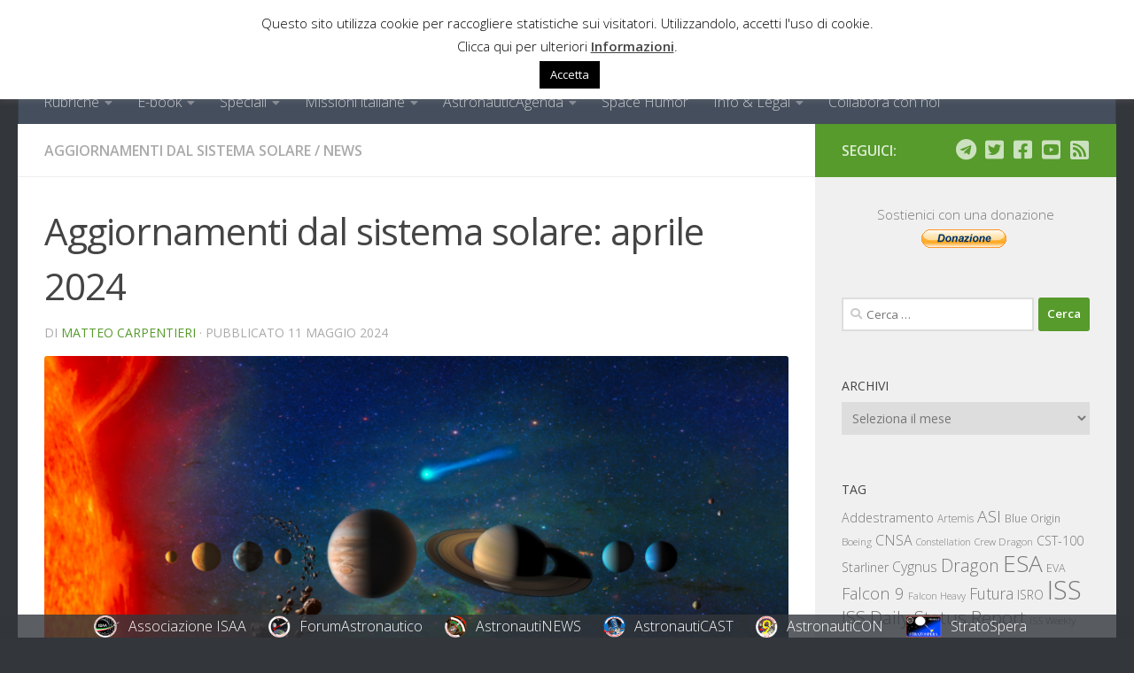

--- FILE ---
content_type: text/html; charset=UTF-8
request_url: https://www.astronautinews.it/2024/05/aggiornamenti-dal-sistema-solare-aprile-2024/
body_size: 29287
content:
<!DOCTYPE html>
<html class="no-js" lang="it-IT">
<head>
  <meta charset="UTF-8">
  <meta name="viewport" content="width=device-width, initial-scale=1.0">
  <link rel="profile" href="https://gmpg.org/xfn/11" />
  <link rel="pingback" href="https://www.astronautinews.it/xmlrpc.php">

          <style id="wfc-base-style" type="text/css">
             .wfc-reset-menu-item-first-letter .navbar .nav>li>a:first-letter {font-size: inherit;}.format-icon:before {color: #5A5A5A;}article .format-icon.tc-hide-icon:before, .safari article.format-video .format-icon.tc-hide-icon:before, .chrome article.format-video .format-icon.tc-hide-icon:before, .safari article.format-image .format-icon.tc-hide-icon:before, .chrome article.format-image .format-icon.tc-hide-icon:before, .safari article.format-gallery .format-icon.tc-hide-icon:before, .safari article.attachment .format-icon.tc-hide-icon:before, .chrome article.format-gallery .format-icon.tc-hide-icon:before, .chrome article.attachment .format-icon.tc-hide-icon:before {content: none!important;}h2#tc-comment-title.tc-hide-icon:before {content: none!important;}.archive .archive-header h1.format-icon.tc-hide-icon:before {content: none!important;}.tc-sidebar h3.widget-title.tc-hide-icon:before {content: none!important;}.footer-widgets h3.widget-title.tc-hide-icon:before {content: none!important;}.tc-hide-icon i, i.tc-hide-icon {display: none !important;}.carousel-control {font-family: "Helvetica Neue", Helvetica, Arial, sans-serif;}.social-block a {font-size: 18px;}footer#footer .colophon .social-block a {font-size: 16px;}.social-block.widget_social a {font-size: 14px;}
        </style>
        <title>Aggiornamenti dal sistema solare: aprile 2024 &#8211; AstronautiNEWS</title>
<meta name='robots' content='max-image-preview:large' />
<script>
window.koko_analytics = {"url":"https:\/\/www.astronautinews.it\/wp-admin\/admin-ajax.php?action=koko_analytics_collect","site_url":"https:\/\/www.astronautinews.it","post_id":146237,"path":"\/2024\/05\/aggiornamenti-dal-sistema-solare-aprile-2024\/","method":"fingerprint","use_cookie":false};
</script>
<script>document.documentElement.className = document.documentElement.className.replace("no-js","js");</script>
<!-- Jetpack Site Verification Tags -->
<meta name="google-site-verification" content="i_YiryBuo2zu6yiUM9qY1KVx3f8_P9iQ_YeXcyZijX4" />
<link rel='dns-prefetch' href='//stats.wp.com' />
<link rel='dns-prefetch' href='//v0.wordpress.com' />
<link rel="alternate" type="application/rss+xml" title="AstronautiNEWS &raquo; Feed" href="https://www.astronautinews.it/feed/" />
<link rel="alternate" type="application/rss+xml" title="AstronautiNEWS &raquo; Feed dei commenti" href="https://www.astronautinews.it/comments/feed/" />
<link id="hu-user-gfont" href="//fonts.googleapis.com/css?family=Open+Sans:400,400italic,300italic,300,600&subset=latin,cyrillic-ext" rel="stylesheet" type="text/css"><link rel="alternate" title="oEmbed (JSON)" type="application/json+oembed" href="https://www.astronautinews.it/wp-json/oembed/1.0/embed?url=https%3A%2F%2Fwww.astronautinews.it%2F2024%2F05%2Faggiornamenti-dal-sistema-solare-aprile-2024%2F" />
<link rel="alternate" title="oEmbed (XML)" type="text/xml+oembed" href="https://www.astronautinews.it/wp-json/oembed/1.0/embed?url=https%3A%2F%2Fwww.astronautinews.it%2F2024%2F05%2Faggiornamenti-dal-sistema-solare-aprile-2024%2F&#038;format=xml" />
<!-- Begin Open Graph and Twitter Cards Meta -->
<meta name="twitter:card" content="summary_large_image"></meta>
<meta name="twitter:site" content="@astronautinews" />
<meta property="og:title" content="Aggiornamenti dal sistema solare: aprile 2024"/>
<meta property="og:url" content="https://www.astronautinews.it/2024/05/aggiornamenti-dal-sistema-solare-aprile-2024/"/>
<meta property="og:site_name" content="AstronautiNEWS"/>
<meta property="og:description" content="Eclissi come se non ci fosse un domani, anziani che si risvegliano, elicotteri statici e altri aggiornamenti dal sistema solare"/>
<meta property="og:image" content="https://www.astronautinews.it/wp-content/uploads/2017/05/edu_solar_system_large_0.png"/>
<!-- End Open Graph and Twitter Cards Meta -->
<style id='wp-img-auto-sizes-contain-inline-css'>
img:is([sizes=auto i],[sizes^="auto," i]){contain-intrinsic-size:3000px 1500px}
/*# sourceURL=wp-img-auto-sizes-contain-inline-css */
</style>
<style id='wp-emoji-styles-inline-css'>

	img.wp-smiley, img.emoji {
		display: inline !important;
		border: none !important;
		box-shadow: none !important;
		height: 1em !important;
		width: 1em !important;
		margin: 0 0.07em !important;
		vertical-align: -0.1em !important;
		background: none !important;
		padding: 0 !important;
	}
/*# sourceURL=wp-emoji-styles-inline-css */
</style>
<style id='wp-block-library-inline-css'>
:root{--wp-block-synced-color:#7a00df;--wp-block-synced-color--rgb:122,0,223;--wp-bound-block-color:var(--wp-block-synced-color);--wp-editor-canvas-background:#ddd;--wp-admin-theme-color:#007cba;--wp-admin-theme-color--rgb:0,124,186;--wp-admin-theme-color-darker-10:#006ba1;--wp-admin-theme-color-darker-10--rgb:0,107,160.5;--wp-admin-theme-color-darker-20:#005a87;--wp-admin-theme-color-darker-20--rgb:0,90,135;--wp-admin-border-width-focus:2px}@media (min-resolution:192dpi){:root{--wp-admin-border-width-focus:1.5px}}.wp-element-button{cursor:pointer}:root .has-very-light-gray-background-color{background-color:#eee}:root .has-very-dark-gray-background-color{background-color:#313131}:root .has-very-light-gray-color{color:#eee}:root .has-very-dark-gray-color{color:#313131}:root .has-vivid-green-cyan-to-vivid-cyan-blue-gradient-background{background:linear-gradient(135deg,#00d084,#0693e3)}:root .has-purple-crush-gradient-background{background:linear-gradient(135deg,#34e2e4,#4721fb 50%,#ab1dfe)}:root .has-hazy-dawn-gradient-background{background:linear-gradient(135deg,#faaca8,#dad0ec)}:root .has-subdued-olive-gradient-background{background:linear-gradient(135deg,#fafae1,#67a671)}:root .has-atomic-cream-gradient-background{background:linear-gradient(135deg,#fdd79a,#004a59)}:root .has-nightshade-gradient-background{background:linear-gradient(135deg,#330968,#31cdcf)}:root .has-midnight-gradient-background{background:linear-gradient(135deg,#020381,#2874fc)}:root{--wp--preset--font-size--normal:16px;--wp--preset--font-size--huge:42px}.has-regular-font-size{font-size:1em}.has-larger-font-size{font-size:2.625em}.has-normal-font-size{font-size:var(--wp--preset--font-size--normal)}.has-huge-font-size{font-size:var(--wp--preset--font-size--huge)}.has-text-align-center{text-align:center}.has-text-align-left{text-align:left}.has-text-align-right{text-align:right}.has-fit-text{white-space:nowrap!important}#end-resizable-editor-section{display:none}.aligncenter{clear:both}.items-justified-left{justify-content:flex-start}.items-justified-center{justify-content:center}.items-justified-right{justify-content:flex-end}.items-justified-space-between{justify-content:space-between}.screen-reader-text{border:0;clip-path:inset(50%);height:1px;margin:-1px;overflow:hidden;padding:0;position:absolute;width:1px;word-wrap:normal!important}.screen-reader-text:focus{background-color:#ddd;clip-path:none;color:#444;display:block;font-size:1em;height:auto;left:5px;line-height:normal;padding:15px 23px 14px;text-decoration:none;top:5px;width:auto;z-index:100000}html :where(.has-border-color){border-style:solid}html :where([style*=border-top-color]){border-top-style:solid}html :where([style*=border-right-color]){border-right-style:solid}html :where([style*=border-bottom-color]){border-bottom-style:solid}html :where([style*=border-left-color]){border-left-style:solid}html :where([style*=border-width]){border-style:solid}html :where([style*=border-top-width]){border-top-style:solid}html :where([style*=border-right-width]){border-right-style:solid}html :where([style*=border-bottom-width]){border-bottom-style:solid}html :where([style*=border-left-width]){border-left-style:solid}html :where(img[class*=wp-image-]){height:auto;max-width:100%}:where(figure){margin:0 0 1em}html :where(.is-position-sticky){--wp-admin--admin-bar--position-offset:var(--wp-admin--admin-bar--height,0px)}@media screen and (max-width:600px){html :where(.is-position-sticky){--wp-admin--admin-bar--position-offset:0px}}

/*# sourceURL=wp-block-library-inline-css */
</style><style id='wp-block-heading-inline-css'>
h1:where(.wp-block-heading).has-background,h2:where(.wp-block-heading).has-background,h3:where(.wp-block-heading).has-background,h4:where(.wp-block-heading).has-background,h5:where(.wp-block-heading).has-background,h6:where(.wp-block-heading).has-background{padding:1.25em 2.375em}h1.has-text-align-left[style*=writing-mode]:where([style*=vertical-lr]),h1.has-text-align-right[style*=writing-mode]:where([style*=vertical-rl]),h2.has-text-align-left[style*=writing-mode]:where([style*=vertical-lr]),h2.has-text-align-right[style*=writing-mode]:where([style*=vertical-rl]),h3.has-text-align-left[style*=writing-mode]:where([style*=vertical-lr]),h3.has-text-align-right[style*=writing-mode]:where([style*=vertical-rl]),h4.has-text-align-left[style*=writing-mode]:where([style*=vertical-lr]),h4.has-text-align-right[style*=writing-mode]:where([style*=vertical-rl]),h5.has-text-align-left[style*=writing-mode]:where([style*=vertical-lr]),h5.has-text-align-right[style*=writing-mode]:where([style*=vertical-rl]),h6.has-text-align-left[style*=writing-mode]:where([style*=vertical-lr]),h6.has-text-align-right[style*=writing-mode]:where([style*=vertical-rl]){rotate:180deg}
/*# sourceURL=https://www.astronautinews.it/wp-includes/blocks/heading/style.min.css */
</style>
<style id='wp-block-video-inline-css'>
.wp-block-video{box-sizing:border-box}.wp-block-video video{height:auto;vertical-align:middle;width:100%}@supports (position:sticky){.wp-block-video [poster]{object-fit:cover}}.wp-block-video.aligncenter{text-align:center}.wp-block-video :where(figcaption){margin-bottom:1em;margin-top:.5em}
/*# sourceURL=https://www.astronautinews.it/wp-includes/blocks/video/style.min.css */
</style>
<style id='wp-block-embed-inline-css'>
.wp-block-embed.alignleft,.wp-block-embed.alignright,.wp-block[data-align=left]>[data-type="core/embed"],.wp-block[data-align=right]>[data-type="core/embed"]{max-width:360px;width:100%}.wp-block-embed.alignleft .wp-block-embed__wrapper,.wp-block-embed.alignright .wp-block-embed__wrapper,.wp-block[data-align=left]>[data-type="core/embed"] .wp-block-embed__wrapper,.wp-block[data-align=right]>[data-type="core/embed"] .wp-block-embed__wrapper{min-width:280px}.wp-block-cover .wp-block-embed{min-height:240px;min-width:320px}.wp-block-embed{overflow-wrap:break-word}.wp-block-embed :where(figcaption){margin-bottom:1em;margin-top:.5em}.wp-block-embed iframe{max-width:100%}.wp-block-embed__wrapper{position:relative}.wp-embed-responsive .wp-has-aspect-ratio .wp-block-embed__wrapper:before{content:"";display:block;padding-top:50%}.wp-embed-responsive .wp-has-aspect-ratio iframe{bottom:0;height:100%;left:0;position:absolute;right:0;top:0;width:100%}.wp-embed-responsive .wp-embed-aspect-21-9 .wp-block-embed__wrapper:before{padding-top:42.85%}.wp-embed-responsive .wp-embed-aspect-18-9 .wp-block-embed__wrapper:before{padding-top:50%}.wp-embed-responsive .wp-embed-aspect-16-9 .wp-block-embed__wrapper:before{padding-top:56.25%}.wp-embed-responsive .wp-embed-aspect-4-3 .wp-block-embed__wrapper:before{padding-top:75%}.wp-embed-responsive .wp-embed-aspect-1-1 .wp-block-embed__wrapper:before{padding-top:100%}.wp-embed-responsive .wp-embed-aspect-9-16 .wp-block-embed__wrapper:before{padding-top:177.77%}.wp-embed-responsive .wp-embed-aspect-1-2 .wp-block-embed__wrapper:before{padding-top:200%}
/*# sourceURL=https://www.astronautinews.it/wp-includes/blocks/embed/style.min.css */
</style>
<style id='wp-block-paragraph-inline-css'>
.is-small-text{font-size:.875em}.is-regular-text{font-size:1em}.is-large-text{font-size:2.25em}.is-larger-text{font-size:3em}.has-drop-cap:not(:focus):first-letter{float:left;font-size:8.4em;font-style:normal;font-weight:100;line-height:.68;margin:.05em .1em 0 0;text-transform:uppercase}body.rtl .has-drop-cap:not(:focus):first-letter{float:none;margin-left:.1em}p.has-drop-cap.has-background{overflow:hidden}:root :where(p.has-background){padding:1.25em 2.375em}:where(p.has-text-color:not(.has-link-color)) a{color:inherit}p.has-text-align-left[style*="writing-mode:vertical-lr"],p.has-text-align-right[style*="writing-mode:vertical-rl"]{rotate:180deg}
/*# sourceURL=https://www.astronautinews.it/wp-includes/blocks/paragraph/style.min.css */
</style>
<style id='global-styles-inline-css'>
:root{--wp--preset--aspect-ratio--square: 1;--wp--preset--aspect-ratio--4-3: 4/3;--wp--preset--aspect-ratio--3-4: 3/4;--wp--preset--aspect-ratio--3-2: 3/2;--wp--preset--aspect-ratio--2-3: 2/3;--wp--preset--aspect-ratio--16-9: 16/9;--wp--preset--aspect-ratio--9-16: 9/16;--wp--preset--color--black: #000000;--wp--preset--color--cyan-bluish-gray: #abb8c3;--wp--preset--color--white: #ffffff;--wp--preset--color--pale-pink: #f78da7;--wp--preset--color--vivid-red: #cf2e2e;--wp--preset--color--luminous-vivid-orange: #ff6900;--wp--preset--color--luminous-vivid-amber: #fcb900;--wp--preset--color--light-green-cyan: #7bdcb5;--wp--preset--color--vivid-green-cyan: #00d084;--wp--preset--color--pale-cyan-blue: #8ed1fc;--wp--preset--color--vivid-cyan-blue: #0693e3;--wp--preset--color--vivid-purple: #9b51e0;--wp--preset--gradient--vivid-cyan-blue-to-vivid-purple: linear-gradient(135deg,rgb(6,147,227) 0%,rgb(155,81,224) 100%);--wp--preset--gradient--light-green-cyan-to-vivid-green-cyan: linear-gradient(135deg,rgb(122,220,180) 0%,rgb(0,208,130) 100%);--wp--preset--gradient--luminous-vivid-amber-to-luminous-vivid-orange: linear-gradient(135deg,rgb(252,185,0) 0%,rgb(255,105,0) 100%);--wp--preset--gradient--luminous-vivid-orange-to-vivid-red: linear-gradient(135deg,rgb(255,105,0) 0%,rgb(207,46,46) 100%);--wp--preset--gradient--very-light-gray-to-cyan-bluish-gray: linear-gradient(135deg,rgb(238,238,238) 0%,rgb(169,184,195) 100%);--wp--preset--gradient--cool-to-warm-spectrum: linear-gradient(135deg,rgb(74,234,220) 0%,rgb(151,120,209) 20%,rgb(207,42,186) 40%,rgb(238,44,130) 60%,rgb(251,105,98) 80%,rgb(254,248,76) 100%);--wp--preset--gradient--blush-light-purple: linear-gradient(135deg,rgb(255,206,236) 0%,rgb(152,150,240) 100%);--wp--preset--gradient--blush-bordeaux: linear-gradient(135deg,rgb(254,205,165) 0%,rgb(254,45,45) 50%,rgb(107,0,62) 100%);--wp--preset--gradient--luminous-dusk: linear-gradient(135deg,rgb(255,203,112) 0%,rgb(199,81,192) 50%,rgb(65,88,208) 100%);--wp--preset--gradient--pale-ocean: linear-gradient(135deg,rgb(255,245,203) 0%,rgb(182,227,212) 50%,rgb(51,167,181) 100%);--wp--preset--gradient--electric-grass: linear-gradient(135deg,rgb(202,248,128) 0%,rgb(113,206,126) 100%);--wp--preset--gradient--midnight: linear-gradient(135deg,rgb(2,3,129) 0%,rgb(40,116,252) 100%);--wp--preset--font-size--small: 13px;--wp--preset--font-size--medium: 20px;--wp--preset--font-size--large: 36px;--wp--preset--font-size--x-large: 42px;--wp--preset--spacing--20: 0.44rem;--wp--preset--spacing--30: 0.67rem;--wp--preset--spacing--40: 1rem;--wp--preset--spacing--50: 1.5rem;--wp--preset--spacing--60: 2.25rem;--wp--preset--spacing--70: 3.38rem;--wp--preset--spacing--80: 5.06rem;--wp--preset--shadow--natural: 6px 6px 9px rgba(0, 0, 0, 0.2);--wp--preset--shadow--deep: 12px 12px 50px rgba(0, 0, 0, 0.4);--wp--preset--shadow--sharp: 6px 6px 0px rgba(0, 0, 0, 0.2);--wp--preset--shadow--outlined: 6px 6px 0px -3px rgb(255, 255, 255), 6px 6px rgb(0, 0, 0);--wp--preset--shadow--crisp: 6px 6px 0px rgb(0, 0, 0);}:where(.is-layout-flex){gap: 0.5em;}:where(.is-layout-grid){gap: 0.5em;}body .is-layout-flex{display: flex;}.is-layout-flex{flex-wrap: wrap;align-items: center;}.is-layout-flex > :is(*, div){margin: 0;}body .is-layout-grid{display: grid;}.is-layout-grid > :is(*, div){margin: 0;}:where(.wp-block-columns.is-layout-flex){gap: 2em;}:where(.wp-block-columns.is-layout-grid){gap: 2em;}:where(.wp-block-post-template.is-layout-flex){gap: 1.25em;}:where(.wp-block-post-template.is-layout-grid){gap: 1.25em;}.has-black-color{color: var(--wp--preset--color--black) !important;}.has-cyan-bluish-gray-color{color: var(--wp--preset--color--cyan-bluish-gray) !important;}.has-white-color{color: var(--wp--preset--color--white) !important;}.has-pale-pink-color{color: var(--wp--preset--color--pale-pink) !important;}.has-vivid-red-color{color: var(--wp--preset--color--vivid-red) !important;}.has-luminous-vivid-orange-color{color: var(--wp--preset--color--luminous-vivid-orange) !important;}.has-luminous-vivid-amber-color{color: var(--wp--preset--color--luminous-vivid-amber) !important;}.has-light-green-cyan-color{color: var(--wp--preset--color--light-green-cyan) !important;}.has-vivid-green-cyan-color{color: var(--wp--preset--color--vivid-green-cyan) !important;}.has-pale-cyan-blue-color{color: var(--wp--preset--color--pale-cyan-blue) !important;}.has-vivid-cyan-blue-color{color: var(--wp--preset--color--vivid-cyan-blue) !important;}.has-vivid-purple-color{color: var(--wp--preset--color--vivid-purple) !important;}.has-black-background-color{background-color: var(--wp--preset--color--black) !important;}.has-cyan-bluish-gray-background-color{background-color: var(--wp--preset--color--cyan-bluish-gray) !important;}.has-white-background-color{background-color: var(--wp--preset--color--white) !important;}.has-pale-pink-background-color{background-color: var(--wp--preset--color--pale-pink) !important;}.has-vivid-red-background-color{background-color: var(--wp--preset--color--vivid-red) !important;}.has-luminous-vivid-orange-background-color{background-color: var(--wp--preset--color--luminous-vivid-orange) !important;}.has-luminous-vivid-amber-background-color{background-color: var(--wp--preset--color--luminous-vivid-amber) !important;}.has-light-green-cyan-background-color{background-color: var(--wp--preset--color--light-green-cyan) !important;}.has-vivid-green-cyan-background-color{background-color: var(--wp--preset--color--vivid-green-cyan) !important;}.has-pale-cyan-blue-background-color{background-color: var(--wp--preset--color--pale-cyan-blue) !important;}.has-vivid-cyan-blue-background-color{background-color: var(--wp--preset--color--vivid-cyan-blue) !important;}.has-vivid-purple-background-color{background-color: var(--wp--preset--color--vivid-purple) !important;}.has-black-border-color{border-color: var(--wp--preset--color--black) !important;}.has-cyan-bluish-gray-border-color{border-color: var(--wp--preset--color--cyan-bluish-gray) !important;}.has-white-border-color{border-color: var(--wp--preset--color--white) !important;}.has-pale-pink-border-color{border-color: var(--wp--preset--color--pale-pink) !important;}.has-vivid-red-border-color{border-color: var(--wp--preset--color--vivid-red) !important;}.has-luminous-vivid-orange-border-color{border-color: var(--wp--preset--color--luminous-vivid-orange) !important;}.has-luminous-vivid-amber-border-color{border-color: var(--wp--preset--color--luminous-vivid-amber) !important;}.has-light-green-cyan-border-color{border-color: var(--wp--preset--color--light-green-cyan) !important;}.has-vivid-green-cyan-border-color{border-color: var(--wp--preset--color--vivid-green-cyan) !important;}.has-pale-cyan-blue-border-color{border-color: var(--wp--preset--color--pale-cyan-blue) !important;}.has-vivid-cyan-blue-border-color{border-color: var(--wp--preset--color--vivid-cyan-blue) !important;}.has-vivid-purple-border-color{border-color: var(--wp--preset--color--vivid-purple) !important;}.has-vivid-cyan-blue-to-vivid-purple-gradient-background{background: var(--wp--preset--gradient--vivid-cyan-blue-to-vivid-purple) !important;}.has-light-green-cyan-to-vivid-green-cyan-gradient-background{background: var(--wp--preset--gradient--light-green-cyan-to-vivid-green-cyan) !important;}.has-luminous-vivid-amber-to-luminous-vivid-orange-gradient-background{background: var(--wp--preset--gradient--luminous-vivid-amber-to-luminous-vivid-orange) !important;}.has-luminous-vivid-orange-to-vivid-red-gradient-background{background: var(--wp--preset--gradient--luminous-vivid-orange-to-vivid-red) !important;}.has-very-light-gray-to-cyan-bluish-gray-gradient-background{background: var(--wp--preset--gradient--very-light-gray-to-cyan-bluish-gray) !important;}.has-cool-to-warm-spectrum-gradient-background{background: var(--wp--preset--gradient--cool-to-warm-spectrum) !important;}.has-blush-light-purple-gradient-background{background: var(--wp--preset--gradient--blush-light-purple) !important;}.has-blush-bordeaux-gradient-background{background: var(--wp--preset--gradient--blush-bordeaux) !important;}.has-luminous-dusk-gradient-background{background: var(--wp--preset--gradient--luminous-dusk) !important;}.has-pale-ocean-gradient-background{background: var(--wp--preset--gradient--pale-ocean) !important;}.has-electric-grass-gradient-background{background: var(--wp--preset--gradient--electric-grass) !important;}.has-midnight-gradient-background{background: var(--wp--preset--gradient--midnight) !important;}.has-small-font-size{font-size: var(--wp--preset--font-size--small) !important;}.has-medium-font-size{font-size: var(--wp--preset--font-size--medium) !important;}.has-large-font-size{font-size: var(--wp--preset--font-size--large) !important;}.has-x-large-font-size{font-size: var(--wp--preset--font-size--x-large) !important;}
/*# sourceURL=global-styles-inline-css */
</style>

<style id='classic-theme-styles-inline-css'>
/*! This file is auto-generated */
.wp-block-button__link{color:#fff;background-color:#32373c;border-radius:9999px;box-shadow:none;text-decoration:none;padding:calc(.667em + 2px) calc(1.333em + 2px);font-size:1.125em}.wp-block-file__button{background:#32373c;color:#fff;text-decoration:none}
/*# sourceURL=/wp-includes/css/classic-themes.min.css */
</style>
<link rel='stylesheet' id='cookie-law-info-css' href='https://www.astronautinews.it/wp-content/plugins/cookie-law-info/legacy/public/css/cookie-law-info-public.css?ver=3.3.9.1' media='all' />
<link rel='stylesheet' id='cookie-law-info-gdpr-css' href='https://www.astronautinews.it/wp-content/plugins/cookie-law-info/legacy/public/css/cookie-law-info-gdpr.css?ver=3.3.9.1' media='all' />
<link rel='stylesheet' id='hph-front-style-css' href='https://www.astronautinews.it/wp-content/themes/hueman-pro/addons/assets/front/css/hph-front.min.css?ver=1.4.29' media='all' />
<link rel='stylesheet' id='hueman-main-style-css' href='https://www.astronautinews.it/wp-content/themes/hueman-pro/assets/front/css/main.min.css?ver=1.4.29' media='all' />
<style id='hueman-main-style-inline-css'>
body { font-family:'Open Sans', Arial, sans-serif;font-size:1.00rem }@media only screen and (min-width: 720px) {
        .nav > li { font-size:1.00rem; }
      }::selection { background-color: #569b2b; }
::-moz-selection { background-color: #569b2b; }a,a>span.hu-external::after,.themeform label .required,#flexslider-featured .flex-direction-nav .flex-next:hover,#flexslider-featured .flex-direction-nav .flex-prev:hover,.post-hover:hover .post-title a,.post-title a:hover,.sidebar.s1 .post-nav li a:hover i,.content .post-nav li a:hover i,.post-related a:hover,.sidebar.s1 .widget_rss ul li a,#footer .widget_rss ul li a,.sidebar.s1 .widget_calendar a,#footer .widget_calendar a,.sidebar.s1 .alx-tab .tab-item-category a,.sidebar.s1 .alx-posts .post-item-category a,.sidebar.s1 .alx-tab li:hover .tab-item-title a,.sidebar.s1 .alx-tab li:hover .tab-item-comment a,.sidebar.s1 .alx-posts li:hover .post-item-title a,#footer .alx-tab .tab-item-category a,#footer .alx-posts .post-item-category a,#footer .alx-tab li:hover .tab-item-title a,#footer .alx-tab li:hover .tab-item-comment a,#footer .alx-posts li:hover .post-item-title a,.comment-tabs li.active a,.comment-awaiting-moderation,.child-menu a:hover,.child-menu .current_page_item > a,.wp-pagenavi a{ color: #569b2b; }input[type="submit"],.themeform button[type="submit"],.sidebar.s1 .sidebar-top,.sidebar.s1 .sidebar-toggle,#flexslider-featured .flex-control-nav li a.flex-active,.post-tags a:hover,.sidebar.s1 .widget_calendar caption,#footer .widget_calendar caption,.author-bio .bio-avatar:after,.commentlist li.bypostauthor > .comment-body:after,.commentlist li.comment-author-admin > .comment-body:after{ background-color: #569b2b; }.post-format .format-container { border-color: #569b2b; }.sidebar.s1 .alx-tabs-nav li.active a,#footer .alx-tabs-nav li.active a,.comment-tabs li.active a,.wp-pagenavi a:hover,.wp-pagenavi a:active,.wp-pagenavi span.current{ border-bottom-color: #569b2b!important; }.sidebar.s2 .post-nav li a:hover i,
.sidebar.s2 .widget_rss ul li a,
.sidebar.s2 .widget_calendar a,
.sidebar.s2 .alx-tab .tab-item-category a,
.sidebar.s2 .alx-posts .post-item-category a,
.sidebar.s2 .alx-tab li:hover .tab-item-title a,
.sidebar.s2 .alx-tab li:hover .tab-item-comment a,
.sidebar.s2 .alx-posts li:hover .post-item-title a { color: #569b2b; }
.sidebar.s2 .sidebar-top,.sidebar.s2 .sidebar-toggle,.post-comments,.jp-play-bar,.jp-volume-bar-value,.sidebar.s2 .widget_calendar caption{ background-color: #569b2b; }.sidebar.s2 .alx-tabs-nav li.active a { border-bottom-color: #569b2b; }
.post-comments::before { border-right-color: #569b2b; }
      .search-expand,
              #nav-topbar.nav-container { background-color: #222427}@media only screen and (min-width: 720px) {
                #nav-topbar .nav ul { background-color: #222427; }
              }.is-scrolled #header .nav-container.desktop-sticky,
              .is-scrolled #header .search-expand { background-color: #222427; background-color: rgba(34,36,39,0.90) }.is-scrolled .topbar-transparent #nav-topbar.desktop-sticky .nav ul { background-color: #222427; background-color: rgba(34,36,39,0.95) }#header { background-color: #33363b; }
@media only screen and (min-width: 720px) {
  #nav-header .nav ul { background-color: #33363b; }
}
        .is-scrolled #header #nav-mobile { background-color: #454e5c; background-color: rgba(69,78,92,0.90) }#nav-header.nav-container, #main-header-search .search-expand { background-color: ; }
@media only screen and (min-width: 720px) {
  #nav-header .nav ul { background-color: ; }
}
        .site-title a img { max-height: 70px; }img { -webkit-border-radius: 3px; border-radius: 3px; }body { background-color: #33363b; }
/*# sourceURL=hueman-main-style-inline-css */
</style>
<link rel='stylesheet' id='theme-stylesheet-css' href='https://www.astronautinews.it/wp-content/themes/hueman-pro-child/style.css?ver=1.0.0' media='all' />
<link rel='stylesheet' id='hueman-font-awesome-css' href='https://www.astronautinews.it/wp-content/themes/hueman-pro/assets/front/css/font-awesome.min.css?ver=1.4.29' media='all' />
<link rel='stylesheet' id='simcal-qtip-css' href='https://www.astronautinews.it/wp-content/plugins/google-calendar-events/assets/generated/vendor/jquery.qtip.min.css?ver=3.6.1' media='all' />
<link rel='stylesheet' id='simcal-default-calendar-grid-css' href='https://www.astronautinews.it/wp-content/plugins/google-calendar-events/assets/generated/default-calendar-grid.min.css?ver=3.6.1' media='all' />
<link rel='stylesheet' id='simcal-default-calendar-list-css' href='https://www.astronautinews.it/wp-content/plugins/google-calendar-events/assets/generated/default-calendar-list.min.css?ver=3.6.1' media='all' />
<script src="https://www.astronautinews.it/wp-includes/js/jquery/jquery.min.js?ver=3.7.1" id="jquery-core-js"></script>
<script src="https://www.astronautinews.it/wp-includes/js/jquery/jquery-migrate.min.js?ver=3.4.1" id="jquery-migrate-js"></script>
<script id="cookie-law-info-js-extra">
var Cli_Data = {"nn_cookie_ids":["CookieLawInfoConsent","cookielawinfo-checkbox-functional","cookielawinfo-checkbox-performance","cookielawinfo-checkbox-analytics","cookielawinfo-checkbox-advertisement","cookielawinfo-checkbox-others","__cf_bm"],"cookielist":[],"non_necessary_cookies":{"necessary":["CookieLawInfoConsent"],"functional":["__cf_bm"]},"ccpaEnabled":"","ccpaRegionBased":"","ccpaBarEnabled":"","strictlyEnabled":["necessary","obligatoire"],"ccpaType":"gdpr","js_blocking":"1","custom_integration":"","triggerDomRefresh":"","secure_cookies":""};
var cli_cookiebar_settings = {"animate_speed_hide":"500","animate_speed_show":"500","background":"#fff","border":"#444","border_on":"","button_1_button_colour":"#000","button_1_button_hover":"#000000","button_1_link_colour":"#fff","button_1_as_button":"1","button_1_new_win":"","button_2_button_colour":"#333","button_2_button_hover":"#292929","button_2_link_colour":"#444","button_2_as_button":"","button_2_hidebar":"1","button_3_button_colour":"#000","button_3_button_hover":"#000000","button_3_link_colour":"#fff","button_3_as_button":"1","button_3_new_win":"","button_4_button_colour":"#000","button_4_button_hover":"#000000","button_4_link_colour":"#fff","button_4_as_button":"1","button_7_button_colour":"#61a229","button_7_button_hover":"#4e8221","button_7_link_colour":"#fff","button_7_as_button":"1","button_7_new_win":"","font_family":"inherit","header_fix":"1","notify_animate_hide":"1","notify_animate_show":"1","notify_div_id":"#cookie-law-info-bar","notify_position_horizontal":"right","notify_position_vertical":"top","scroll_close":"","scroll_close_reload":"","accept_close_reload":"","reject_close_reload":"","showagain_tab":"","showagain_background":"#fff","showagain_border":"#000","showagain_div_id":"#cookie-law-info-again","showagain_x_position":"100px","text":"#000","show_once_yn":"","show_once":"5000","logging_on":"","as_popup":"","popup_overlay":"1","bar_heading_text":"","cookie_bar_as":"banner","popup_showagain_position":"bottom-right","widget_position":"left"};
var log_object = {"ajax_url":"https://www.astronautinews.it/wp-admin/admin-ajax.php"};
//# sourceURL=cookie-law-info-js-extra
</script>
<script src="https://www.astronautinews.it/wp-content/plugins/cookie-law-info/legacy/public/js/cookie-law-info-public.js?ver=3.3.9.1" id="cookie-law-info-js"></script>
<script src="https://www.astronautinews.it/wp-content/themes/hueman-pro/assets/front/js/libs/mobile-detect.min.js?ver=1.4.29" id="mobile-detect-js" defer></script>
<link rel="https://api.w.org/" href="https://www.astronautinews.it/wp-json/" /><link rel="alternate" title="JSON" type="application/json" href="https://www.astronautinews.it/wp-json/wp/v2/posts/146237" /><link rel="EditURI" type="application/rsd+xml" title="RSD" href="https://www.astronautinews.it/xmlrpc.php?rsd" />
<meta name="generator" content="WordPress 6.9" />
<link rel="canonical" href="https://www.astronautinews.it/2024/05/aggiornamenti-dal-sistema-solare-aprile-2024/" />
<link rel='shortlink' href='https://www.astronautinews.it/?p=146237' />
  <script src="https://cdn.onesignal.com/sdks/web/v16/OneSignalSDK.page.js" defer></script>
  <script>
          window.OneSignalDeferred = window.OneSignalDeferred || [];
          OneSignalDeferred.push(async function(OneSignal) {
            await OneSignal.init({
              appId: "38f84463-81a3-4359-bd22-984e3c0661d2",
              serviceWorkerOverrideForTypical: true,
              path: "https://www.astronautinews.it/wp-content/plugins/onesignal-free-web-push-notifications/sdk_files/",
              serviceWorkerParam: { scope: "/wp-content/plugins/onesignal-free-web-push-notifications/sdk_files/push/onesignal/" },
              serviceWorkerPath: "OneSignalSDKWorker.js",
            });
          });

          // Unregister the legacy OneSignal service worker to prevent scope conflicts
          if (navigator.serviceWorker) {
            navigator.serviceWorker.getRegistrations().then((registrations) => {
              // Iterate through all registered service workers
              registrations.forEach((registration) => {
                // Check the script URL to identify the specific service worker
                if (registration.active && registration.active.scriptURL.includes('OneSignalSDKWorker.js.php')) {
                  // Unregister the service worker
                  registration.unregister().then((success) => {
                    if (success) {
                      console.log('OneSignalSW: Successfully unregistered:', registration.active.scriptURL);
                    } else {
                      console.log('OneSignalSW: Failed to unregister:', registration.active.scriptURL);
                    }
                  });
                }
              });
            }).catch((error) => {
              console.error('Error fetching service worker registrations:', error);
            });
        }
        </script>
	<style>img#wpstats{display:none}</style>
		<meta property="fediverse:creator" name="fediverse:creator" content="Matteo Carpentieri@www.astronautinews.it" />
    <link rel="preload" as="font" type="font/woff2" href="https://www.astronautinews.it/wp-content/themes/hueman-pro/assets/front/webfonts/fa-brands-400.woff2?v=5.15.2" crossorigin="anonymous"/>
    <link rel="preload" as="font" type="font/woff2" href="https://www.astronautinews.it/wp-content/themes/hueman-pro/assets/front/webfonts/fa-regular-400.woff2?v=5.15.2" crossorigin="anonymous"/>
    <link rel="preload" as="font" type="font/woff2" href="https://www.astronautinews.it/wp-content/themes/hueman-pro/assets/front/webfonts/fa-solid-900.woff2?v=5.15.2" crossorigin="anonymous"/>
  <!--[if lt IE 9]>
<script src="https://www.astronautinews.it/wp-content/themes/hueman-pro/assets/front/js/ie/html5shiv-printshiv.min.js"></script>
<script src="https://www.astronautinews.it/wp-content/themes/hueman-pro/assets/front/js/ie/selectivizr.js"></script>
<![endif]-->
<link rel="amphtml" href="https://www.astronautinews.it/2024/05/aggiornamenti-dal-sistema-solare-aprile-2024/amp/">
<link rel="alternate" title="ActivityPub (JSON)" type="application/activity+json" href="https://www.astronautinews.it/2024/05/aggiornamenti-dal-sistema-solare-aprile-2024/" />
<link rel="icon" href="https://www.astronautinews.it/wp-content/uploads/2016/09/cropped-anews-800x800-32x32.png" sizes="32x32" />
<link rel="icon" href="https://www.astronautinews.it/wp-content/uploads/2016/09/cropped-anews-800x800-200x200.png" sizes="192x192" />
<link rel="apple-touch-icon" href="https://www.astronautinews.it/wp-content/uploads/2016/09/cropped-anews-800x800-200x200.png" />
<meta name="msapplication-TileImage" content="https://www.astronautinews.it/wp-content/uploads/2016/09/cropped-anews-800x800-300x300.png" />
<!-- ## NXS/OG ## --><!-- ## NXSOGTAGS ## --><!-- ## NXS/OG ## -->
            <style id="grids-css" type="text/css">
                .post-list .grid-item {float: left; }
                .cols-1 .grid-item { width: 100%; }
                .cols-2 .grid-item { width: 50%; }
                .cols-3 .grid-item { width: 33.3%; }
                .cols-4 .grid-item { width: 25%; }
                @media only screen and (max-width: 719px) {
                      #grid-wrapper .grid-item{
                        width: 100%;
                      }
                }
            </style>
            <link rel='stylesheet' id='cookie-law-info-table-css' href='https://www.astronautinews.it/wp-content/plugins/cookie-law-info/legacy/public/css/cookie-law-info-table.css?ver=3.3.9.1' media='all' />
</head>

<body class="wp-singular post-template-default single single-post postid-146237 single-format-image wp-custom-logo wp-embed-responsive wp-theme-hueman-pro wp-child-theme-hueman-pro-child col-2cl full-width header-desktop-sticky header-mobile-sticky hueman-pro-1-4-29-with-child-theme chrome">
<div id="wrapper">
  <a class="screen-reader-text skip-link" href="#content">Sotto il contenuto</a>
  <div class="isaa_bar"><div class="isaa_website"><a class="isaa_link" target="_blank" href="https://www.isaa.it"><img src="https://isaastatic.ams3.digitaloceanspaces.com/banner_img/isaa.png"><div class="isaa_linktext">Associazione ISAA</div></a></div><div class="isaa_website"><a class="isaa_link" target="_blank" href="https://www.forumastronautico.it"><img src="https://isaastatic.ams3.digitaloceanspaces.com/banner_img/fait.png"><div class="isaa_linktext">ForumAstronautico</div></a></div><div class="isaa_website"><a class="isaa_link" target="_blank" href="https://www.astronautinews.it"><img src="https://isaastatic.ams3.digitaloceanspaces.com/banner_img/anews.png"><div class="isaa_linktext">AstronautiNEWS</div></a></div><div class="isaa_website"><a class="isaa_link" target="_blank" href="https://www.astronauticast.it"><img src="https://isaastatic.ams3.digitaloceanspaces.com/banner_img/acast.png"><div class="isaa_linktext">AstronautiCAST</div></a></div><div class="isaa_website"><a class="isaa_link" target="_blank" href="https://www.astronauticon.it"><img src="https://isaastatic.ams3.digitaloceanspaces.com/banner_img/acon.png"><div class="isaa_linktext">AstronautiCON</div></a></div><div class="isaa_website"><a class="isaa_link" target="_blank" href="https://www.stratospera.com"><img src="https://isaastatic.ams3.digitaloceanspaces.com/banner_img/stsp.png"><div class="isaa_linktext">StratoSpera</div></a></div></div>
  <header id="header" class="top-menu-mobile-on one-mobile-menu top_menu header-ads-desktop  topbar-transparent no-header-img">
        <nav class="nav-container group mobile-menu mobile-sticky no-menu-assigned" id="nav-mobile" data-menu-id="header-1">
  <div class="mobile-title-logo-in-header"><p class="site-title">                  <a class="custom-logo-link" href="https://www.astronautinews.it/" rel="home" title="AstronautiNEWS | Home page"><img src="https://www.astronautinews.it/wp-content/uploads/2016/05/ANEWS.png" alt="AstronautiNEWS" width="501" height="99"/></a>                </p></div>
        
                    <!-- <div class="ham__navbar-toggler collapsed" aria-expanded="false">
          <div class="ham__navbar-span-wrapper">
            <span class="ham-toggler-menu__span"></span>
          </div>
        </div> -->
        <button class="ham__navbar-toggler-two collapsed" title="Menu" aria-expanded="false">
          <span class="ham__navbar-span-wrapper">
            <span class="line line-1"></span>
            <span class="line line-2"></span>
            <span class="line line-3"></span>
          </span>
        </button>
            
      <div class="nav-text"></div>
      <div class="nav-wrap container">
                  <ul class="nav container-inner group mobile-search">
                            <li>
                  <form role="search" method="get" class="search-form" action="https://www.astronautinews.it/">
				<label>
					<span class="screen-reader-text">Ricerca per:</span>
					<input type="search" class="search-field" placeholder="Cerca &hellip;" value="" name="s" />
				</label>
				<input type="submit" class="search-submit" value="Cerca" />
			</form>                </li>
                      </ul>
                <ul id="menu-menu-top" class="nav container-inner group"><li id="menu-item-118119" class="menu-item menu-item-type-custom menu-item-object-custom menu-item-has-children menu-item-118119"><a href="#">Rubriche</a>
<ul class="sub-menu">
	<li id="menu-item-118122" class="menu-item menu-item-type-taxonomy menu-item-object-category current-post-ancestor current-menu-parent current-post-parent menu-item-118122"><a href="https://www.astronautinews.it/category/aggiornamenti-dal-sistema-solare/">Aggiornamenti dal sistema solare</a></li>
	<li id="menu-item-128222" class="menu-item menu-item-type-taxonomy menu-item-object-category menu-item-128222"><a href="https://www.astronautinews.it/category/amarcord/">Amarcord</a></li>
	<li id="menu-item-118121" class="menu-item menu-item-type-taxonomy menu-item-object-category menu-item-118121"><a href="https://www.astronautinews.it/category/cronache-di-boca-chica/">Cronache di Boca Chica</a></li>
	<li id="menu-item-32192" class="menu-item menu-item-type-taxonomy menu-item-object-category menu-item-32192"><a href="https://www.astronautinews.it/category/spinoff-a-day/">Spinoff a day</a></li>
</ul>
</li>
<li id="menu-item-150050" class="menu-item menu-item-type-custom menu-item-object-custom menu-item-has-children menu-item-150050"><a href="#">E-book</a>
<ul class="sub-menu">
	<li id="menu-item-48355" class="menu-item menu-item-type-post_type menu-item-object-page menu-item-48355"><a href="https://www.astronautinews.it/il-dario-di-samantha-cristoforetti-in-e-book/">Il diario di Samantha Cristoforetti in e-book</a></li>
	<li id="menu-item-80738" class="menu-item menu-item-type-post_type menu-item-object-page menu-item-80738"><a href="https://www.astronautinews.it/logbook/">Futura Mission Logbook e-book (English)</a></li>
</ul>
</li>
<li id="menu-item-23930" class="menu-item menu-item-type-custom menu-item-object-custom menu-item-has-children menu-item-23930"><a>Speciali</a>
<ul class="sub-menu">
	<li id="menu-item-48308" class="menu-item menu-item-type-post_type menu-item-object-page menu-item-48308"><a href="https://www.astronautinews.it/il-dario-di-samantha-cristoforetti-in-e-book/">Il diario di Samantha Cristoforetti in e-book</a></li>
	<li id="menu-item-24495" class="menu-item menu-item-type-taxonomy menu-item-object-category menu-item-24495"><a href="https://www.astronautinews.it/category/approfondimenti/">Approfondimenti</a></li>
	<li id="menu-item-23812" class="menu-item menu-item-type-taxonomy menu-item-object-post_tag menu-item-23812"><a href="https://www.astronautinews.it/tag/col-cc/">Blog di Col-CC</a></li>
	<li id="menu-item-23927" class="menu-item menu-item-type-taxonomy menu-item-object-category menu-item-23927"><a href="https://www.astronautinews.it/category/interviste/">Le interviste</a></li>
</ul>
</li>
<li id="menu-item-21789" class="menu-item menu-item-type-custom menu-item-object-custom menu-item-has-children menu-item-21789"><a>Missioni italiane</a>
<ul class="sub-menu">
	<li id="menu-item-134214" class="menu-item menu-item-type-taxonomy menu-item-object-post_tag menu-item-has-children menu-item-134214"><a href="https://www.astronautinews.it/tag/minerva/">Minerva</a>
	<ul class="sub-menu">
		<li id="menu-item-135163" class="menu-item menu-item-type-taxonomy menu-item-object-post_tag menu-item-135163"><a href="https://www.astronautinews.it/tag/uno-sguardo-a-minerva/">Uno sguardo a Minerva</a></li>
		<li id="menu-item-135164" class="menu-item menu-item-type-taxonomy menu-item-object-post_tag menu-item-135164"><a href="https://www.astronautinews.it/tag/la-scienza-di-samantha/">La Scienza di Samantha</a></li>
	</ul>
</li>
	<li id="menu-item-83243" class="menu-item menu-item-type-taxonomy menu-item-object-post_tag menu-item-83243"><a href="https://www.astronautinews.it/tag/beyond/">Beyond</a></li>
	<li id="menu-item-47440" class="menu-item menu-item-type-taxonomy menu-item-object-post_tag menu-item-47440"><a href="https://www.astronautinews.it/tag/vita/">VITA</a></li>
	<li id="menu-item-22428" class="menu-item menu-item-type-taxonomy menu-item-object-post_tag menu-item-has-children menu-item-22428"><a href="https://www.astronautinews.it/tag/futura/">Futura</a>
	<ul class="sub-menu">
		<li id="menu-item-25759" class="menu-item menu-item-type-custom menu-item-object-custom menu-item-25759"><a href="http://avamposto42.esa.int/">Avamposto42</a></li>
		<li id="menu-item-48354" class="menu-item menu-item-type-custom menu-item-object-custom menu-item-has-children menu-item-48354"><a href="#">Il diario di Samantha Cristoforetti</a>
		<ul class="sub-menu">
			<li id="menu-item-30399" class="menu-item menu-item-type-taxonomy menu-item-object-post_tag menu-item-30399"><a href="https://www.astronautinews.it/tag/logbook/">Il logbook in Italiano</a></li>
		</ul>
</li>
		<li id="menu-item-30400" class="menu-item menu-item-type-taxonomy menu-item-object-post_tag menu-item-30400"><a href="https://www.astronautinews.it/tag/ritorno-a-futura/">Ritorno a Futura</a></li>
	</ul>
</li>
	<li id="menu-item-21765" class="menu-item menu-item-type-taxonomy menu-item-object-post_tag menu-item-has-children menu-item-21765"><a href="https://www.astronautinews.it/tag/volare/">Volare</a>
	<ul class="sub-menu">
		<li id="menu-item-19105" class="menu-item menu-item-type-custom menu-item-object-custom menu-item-19105"><a href="http://www.flickr.com/photos/volaremission/sets/">Le foto di Luca</a></li>
	</ul>
</li>
	<li id="menu-item-22046" class="menu-item menu-item-type-post_type menu-item-object-page menu-item-has-children menu-item-22046"><a href="https://www.astronautinews.it/magisstra-2/">MagISStra</a>
	<ul class="sub-menu">
		<li id="menu-item-21785" class="menu-item menu-item-type-taxonomy menu-item-object-post_tag menu-item-21785"><a href="https://www.astronautinews.it/tag/magisstra/">I nostri articoli</a></li>
	</ul>
</li>
</ul>
</li>
<li id="menu-item-37312" class="menu-item menu-item-type-custom menu-item-object-custom menu-item-has-children menu-item-37312"><a>AstronauticAgenda</a>
<ul class="sub-menu">
	<li id="menu-item-41213" class="menu-item menu-item-type-custom menu-item-object-custom menu-item-41213"><a href="https://www.astronautinews.it/timeline/">Timeline</a></li>
	<li id="menu-item-37313" class="menu-item menu-item-type-post_type menu-item-object-page menu-item-37313"><a href="https://www.astronautinews.it/calendario-spaziale-vista-griglia/">Calendario Spaziale – Vista a griglia</a></li>
	<li id="menu-item-37317" class="menu-item menu-item-type-post_type menu-item-object-page menu-item-37317"><a href="https://www.astronautinews.it/calendario-spaziale-vista-lista/">Calendario Spaziale – Vista a lista</a></li>
	<li id="menu-item-77861" class="menu-item menu-item-type-custom menu-item-object-custom menu-item-77861"><a href="https://calendar.google.com/calendar/embed?src=upsmpeobd4tral5bke7vtadle8%40group.calendar.google.com&#038;ctz=Europe%2FRome">Google Calendar</a></li>
	<li id="menu-item-77862" class="menu-item menu-item-type-custom menu-item-object-custom menu-item-77862"><a href="https://calendar.google.com/calendar/ical/upsmpeobd4tral5bke7vtadle8%40group.calendar.google.com/public/basic.ics">URL iCal</a></li>
</ul>
</li>
<li id="menu-item-9734" class="menu-item menu-item-type-post_type menu-item-object-page menu-item-9734"><a href="https://www.astronautinews.it/spacehumor/">Space Humor</a></li>
<li id="menu-item-22814" class="menu-item menu-item-type-custom menu-item-object-custom menu-item-has-children menu-item-22814"><a>Info &#038; Legal</a>
<ul class="sub-menu">
	<li id="menu-item-2391" class="menu-item menu-item-type-post_type menu-item-object-page menu-item-2391"><a href="https://www.astronautinews.it/chi-siamo/">Chi siamo</a></li>
	<li id="menu-item-21868" class="menu-item menu-item-type-post_type menu-item-object-page menu-item-21868"><a href="https://www.astronautinews.it/autori-e-collaboratori/">I nostri autori</a></li>
	<li id="menu-item-77682" class="menu-item menu-item-type-post_type menu-item-object-page menu-item-77682"><a href="https://www.astronautinews.it/traslitterazione-dei-caratteri-russi/">Traslitterazione dei caratteri russi</a></li>
	<li id="menu-item-87393" class="menu-item menu-item-type-post_type menu-item-object-page menu-item-87393"><a href="https://www.astronautinews.it/disattivare-le-notifiche-del-browser/">Disattivare le notifiche del Browser</a></li>
	<li id="menu-item-27192" class="menu-item menu-item-type-post_type menu-item-object-page menu-item-27192"><a href="https://www.astronautinews.it/licenza/">Licenza</a></li>
	<li id="menu-item-32634" class="menu-item menu-item-type-post_type menu-item-object-page menu-item-privacy-policy menu-item-32634"><a rel="privacy-policy" href="https://www.astronautinews.it/privacy/">Privacy</a></li>
	<li id="menu-item-144563" class="menu-item menu-item-type-post_type menu-item-object-page menu-item-144563"><a href="https://www.astronautinews.it/donazioni/">Donazioni</a></li>
</ul>
</li>
<li id="menu-item-41174" class="menu-item menu-item-type-post_type menu-item-object-page menu-item-41174"><a href="https://www.astronautinews.it/scrivere-per-astronautinews/">Collabora con noi</a></li>
</ul>      </div>
</nav><!--/#nav-topbar-->  
  
  <div class="container group">
        <div class="container-inner">

                    <div class="group hu-pad central-header-zone">
                  <div class="logo-tagline-group">
                      <p class="site-title">                  <a class="custom-logo-link" href="https://www.astronautinews.it/" rel="home" title="AstronautiNEWS | Home page"><img src="https://www.astronautinews.it/wp-content/uploads/2016/05/ANEWS.png" alt="AstronautiNEWS" width="501" height="99"/></a>                </p>                                        </div>

                                </div>
      
                <nav class="nav-container group desktop-menu " id="nav-header" data-menu-id="header-2">
    <div class="nav-text"><!-- put your mobile menu text here --></div>

  <div class="nav-wrap container">
        <ul id="menu-menu-top-1" class="nav container-inner group"><li class="menu-item menu-item-type-custom menu-item-object-custom menu-item-has-children menu-item-118119"><a href="#">Rubriche</a>
<ul class="sub-menu">
	<li class="menu-item menu-item-type-taxonomy menu-item-object-category current-post-ancestor current-menu-parent current-post-parent menu-item-118122"><a href="https://www.astronautinews.it/category/aggiornamenti-dal-sistema-solare/">Aggiornamenti dal sistema solare</a></li>
	<li class="menu-item menu-item-type-taxonomy menu-item-object-category menu-item-128222"><a href="https://www.astronautinews.it/category/amarcord/">Amarcord</a></li>
	<li class="menu-item menu-item-type-taxonomy menu-item-object-category menu-item-118121"><a href="https://www.astronautinews.it/category/cronache-di-boca-chica/">Cronache di Boca Chica</a></li>
	<li class="menu-item menu-item-type-taxonomy menu-item-object-category menu-item-32192"><a href="https://www.astronautinews.it/category/spinoff-a-day/">Spinoff a day</a></li>
</ul>
</li>
<li class="menu-item menu-item-type-custom menu-item-object-custom menu-item-has-children menu-item-150050"><a href="#">E-book</a>
<ul class="sub-menu">
	<li class="menu-item menu-item-type-post_type menu-item-object-page menu-item-48355"><a href="https://www.astronautinews.it/il-dario-di-samantha-cristoforetti-in-e-book/">Il diario di Samantha Cristoforetti in e-book</a></li>
	<li class="menu-item menu-item-type-post_type menu-item-object-page menu-item-80738"><a href="https://www.astronautinews.it/logbook/">Futura Mission Logbook e-book (English)</a></li>
</ul>
</li>
<li class="menu-item menu-item-type-custom menu-item-object-custom menu-item-has-children menu-item-23930"><a>Speciali</a>
<ul class="sub-menu">
	<li class="menu-item menu-item-type-post_type menu-item-object-page menu-item-48308"><a href="https://www.astronautinews.it/il-dario-di-samantha-cristoforetti-in-e-book/">Il diario di Samantha Cristoforetti in e-book</a></li>
	<li class="menu-item menu-item-type-taxonomy menu-item-object-category menu-item-24495"><a href="https://www.astronautinews.it/category/approfondimenti/">Approfondimenti</a></li>
	<li class="menu-item menu-item-type-taxonomy menu-item-object-post_tag menu-item-23812"><a href="https://www.astronautinews.it/tag/col-cc/">Blog di Col-CC</a></li>
	<li class="menu-item menu-item-type-taxonomy menu-item-object-category menu-item-23927"><a href="https://www.astronautinews.it/category/interviste/">Le interviste</a></li>
</ul>
</li>
<li class="menu-item menu-item-type-custom menu-item-object-custom menu-item-has-children menu-item-21789"><a>Missioni italiane</a>
<ul class="sub-menu">
	<li class="menu-item menu-item-type-taxonomy menu-item-object-post_tag menu-item-has-children menu-item-134214"><a href="https://www.astronautinews.it/tag/minerva/">Minerva</a>
	<ul class="sub-menu">
		<li class="menu-item menu-item-type-taxonomy menu-item-object-post_tag menu-item-135163"><a href="https://www.astronautinews.it/tag/uno-sguardo-a-minerva/">Uno sguardo a Minerva</a></li>
		<li class="menu-item menu-item-type-taxonomy menu-item-object-post_tag menu-item-135164"><a href="https://www.astronautinews.it/tag/la-scienza-di-samantha/">La Scienza di Samantha</a></li>
	</ul>
</li>
	<li class="menu-item menu-item-type-taxonomy menu-item-object-post_tag menu-item-83243"><a href="https://www.astronautinews.it/tag/beyond/">Beyond</a></li>
	<li class="menu-item menu-item-type-taxonomy menu-item-object-post_tag menu-item-47440"><a href="https://www.astronautinews.it/tag/vita/">VITA</a></li>
	<li class="menu-item menu-item-type-taxonomy menu-item-object-post_tag menu-item-has-children menu-item-22428"><a href="https://www.astronautinews.it/tag/futura/">Futura</a>
	<ul class="sub-menu">
		<li class="menu-item menu-item-type-custom menu-item-object-custom menu-item-25759"><a href="http://avamposto42.esa.int/">Avamposto42</a></li>
		<li class="menu-item menu-item-type-custom menu-item-object-custom menu-item-has-children menu-item-48354"><a href="#">Il diario di Samantha Cristoforetti</a>
		<ul class="sub-menu">
			<li class="menu-item menu-item-type-taxonomy menu-item-object-post_tag menu-item-30399"><a href="https://www.astronautinews.it/tag/logbook/">Il logbook in Italiano</a></li>
		</ul>
</li>
		<li class="menu-item menu-item-type-taxonomy menu-item-object-post_tag menu-item-30400"><a href="https://www.astronautinews.it/tag/ritorno-a-futura/">Ritorno a Futura</a></li>
	</ul>
</li>
	<li class="menu-item menu-item-type-taxonomy menu-item-object-post_tag menu-item-has-children menu-item-21765"><a href="https://www.astronautinews.it/tag/volare/">Volare</a>
	<ul class="sub-menu">
		<li class="menu-item menu-item-type-custom menu-item-object-custom menu-item-19105"><a href="http://www.flickr.com/photos/volaremission/sets/">Le foto di Luca</a></li>
	</ul>
</li>
	<li class="menu-item menu-item-type-post_type menu-item-object-page menu-item-has-children menu-item-22046"><a href="https://www.astronautinews.it/magisstra-2/">MagISStra</a>
	<ul class="sub-menu">
		<li class="menu-item menu-item-type-taxonomy menu-item-object-post_tag menu-item-21785"><a href="https://www.astronautinews.it/tag/magisstra/">I nostri articoli</a></li>
	</ul>
</li>
</ul>
</li>
<li class="menu-item menu-item-type-custom menu-item-object-custom menu-item-has-children menu-item-37312"><a>AstronauticAgenda</a>
<ul class="sub-menu">
	<li class="menu-item menu-item-type-custom menu-item-object-custom menu-item-41213"><a href="https://www.astronautinews.it/timeline/">Timeline</a></li>
	<li class="menu-item menu-item-type-post_type menu-item-object-page menu-item-37313"><a href="https://www.astronautinews.it/calendario-spaziale-vista-griglia/">Calendario Spaziale – Vista a griglia</a></li>
	<li class="menu-item menu-item-type-post_type menu-item-object-page menu-item-37317"><a href="https://www.astronautinews.it/calendario-spaziale-vista-lista/">Calendario Spaziale – Vista a lista</a></li>
	<li class="menu-item menu-item-type-custom menu-item-object-custom menu-item-77861"><a href="https://calendar.google.com/calendar/embed?src=upsmpeobd4tral5bke7vtadle8%40group.calendar.google.com&#038;ctz=Europe%2FRome">Google Calendar</a></li>
	<li class="menu-item menu-item-type-custom menu-item-object-custom menu-item-77862"><a href="https://calendar.google.com/calendar/ical/upsmpeobd4tral5bke7vtadle8%40group.calendar.google.com/public/basic.ics">URL iCal</a></li>
</ul>
</li>
<li class="menu-item menu-item-type-post_type menu-item-object-page menu-item-9734"><a href="https://www.astronautinews.it/spacehumor/">Space Humor</a></li>
<li class="menu-item menu-item-type-custom menu-item-object-custom menu-item-has-children menu-item-22814"><a>Info &#038; Legal</a>
<ul class="sub-menu">
	<li class="menu-item menu-item-type-post_type menu-item-object-page menu-item-2391"><a href="https://www.astronautinews.it/chi-siamo/">Chi siamo</a></li>
	<li class="menu-item menu-item-type-post_type menu-item-object-page menu-item-21868"><a href="https://www.astronautinews.it/autori-e-collaboratori/">I nostri autori</a></li>
	<li class="menu-item menu-item-type-post_type menu-item-object-page menu-item-77682"><a href="https://www.astronautinews.it/traslitterazione-dei-caratteri-russi/">Traslitterazione dei caratteri russi</a></li>
	<li class="menu-item menu-item-type-post_type menu-item-object-page menu-item-87393"><a href="https://www.astronautinews.it/disattivare-le-notifiche-del-browser/">Disattivare le notifiche del Browser</a></li>
	<li class="menu-item menu-item-type-post_type menu-item-object-page menu-item-27192"><a href="https://www.astronautinews.it/licenza/">Licenza</a></li>
	<li class="menu-item menu-item-type-post_type menu-item-object-page menu-item-privacy-policy menu-item-32634"><a rel="privacy-policy" href="https://www.astronautinews.it/privacy/">Privacy</a></li>
	<li class="menu-item menu-item-type-post_type menu-item-object-page menu-item-144563"><a href="https://www.astronautinews.it/donazioni/">Donazioni</a></li>
</ul>
</li>
<li class="menu-item menu-item-type-post_type menu-item-object-page menu-item-41174"><a href="https://www.astronautinews.it/scrivere-per-astronautinews/">Collabora con noi</a></li>
</ul>  </div>
</nav><!--/#nav-header-->      
    </div><!--/.container-inner-->
      </div><!--/.container-->

</header><!--/#header-->
  
  <div class="container" id="page">
    <div class="container-inner">
            <div class="main">
        <div class="main-inner group">
          
              <main class="content" id="content">
              <div class="page-title hu-pad group">
          	    		<ul class="meta-single group">
    			<li class="category"><a href="https://www.astronautinews.it/category/aggiornamenti-dal-sistema-solare/" rel="category tag">Aggiornamenti dal sistema solare</a> <span>/</span> <a href="https://www.astronautinews.it/category/news-portale/" rel="category tag">News</a></li>
    			    		</ul>
            
    </div><!--/.page-title-->
          <div class="hu-pad group">
              <article class="post-146237 post type-post status-publish format-image has-post-thumbnail hentry category-aggiornamenti-dal-sistema-solare category-news-portale tag-cnsa tag-esa tag-ingenuity tag-isro tag-jaxa tag-nasa tag-perseverance tag-roskosmos tag-uae-space-agency post_format-post-format-image">
    <div class="post-inner group">

      <h1 class="post-title entry-title">Aggiornamenti dal sistema solare: aprile 2024</h1>
<p class="post-byline">di   <span class="vcard author">
     <span class="fn"><a href="https://www.astronautinews.it/author/matteo-carpentieri/" title="Articoli scritti da Matteo Carpentieri" rel="author">Matteo Carpentieri</a></span>
   </span> &middot;
                            Pubblicato <time class="published" datetime="11 Maggio 2024">11 Maggio 2024</time>
               </p>

      



  	<div class="post-format">
  		<div class="image-container">
  			<img  width="720" height="340"  src="[data-uri]" data-src="https://www.astronautinews.it/wp-content/uploads/2017/05/edu_solar_system_large_0-720x340.png"  class="attachment-thumb-large size-thumb-large wp-post-image" alt="" decoding="async" fetchpriority="high" data-srcset="https://www.astronautinews.it/wp-content/uploads/2017/05/edu_solar_system_large_0-720x340.png 720w, https://www.astronautinews.it/wp-content/uploads/2017/05/edu_solar_system_large_0-520x245.png 520w" data-sizes="(max-width: 720px) 100vw, 720px" /><div class="image-caption">Credit: NASA</div>  		</div>
	</div>





            
      <div class="clear"></div>

      <div class="entry themeform">
        <div class="entry-inner">
          
<p>Mese relativamente tranquillo nel sistema solare, quello di aprile. La notizia più bella è forse il ripristino delle comunicazioni con Voyager 1, la sonda più lontana dal nostro pianeta, che ci aveva fatto preoccupare un po&#8217; nei mesi scorsi.</p>



<p>Di seguito il dettaglio delle varie missioni attive e di quelle in fase di preparazione.</p>



<h3 class="wp-block-heading">In preparazione per il lancio</h3>



<p>La missione ESA verso il sistema dell&#8217;asteroide Didymos, <strong><a href="https://www.astronautinews.it/tag/hera/">Hera</a></strong>, è attualmente prevista per ottobre. Un po&#8217; a sorpresa <a href="https://www.astronautinews.it/2024/04/la-missione-hera-effettuera-un-flyby-di-marte-durante-il-suo-viaggio-verso-didymos/" data-type="post" data-id="146205">è stato annunciato</a> che la sonda effettuerà osservazioni del satellite Deimos durante il sorvolo con assist gravitazione di Marte, che avverrà a marzo 2025. Potrà così testare i propri strumenti su un corpo celeste abbastanza simile all&#8217;obiettivo finale.</p>



<p>Anche l&#8217;attesissima <strong><a href="https://www.astronautinews.it/tag/europa-clipper/">Europa Clipper</a></strong> (NASA) progredisce verso il lancio previsto per il mese di ottobre. La sonda <a href="https://www.astronautinews.it/2024/04/europa-clipper-e-pronto-per-affrontare-lambiente-spaziale/" data-type="post" data-id="145699">ha ormai terminato</a> i vari test pre-lancio e verrà a breve spedita verso il Kennedy Space Center, in Florida, dove verrà lanciata su un Falcon Heavy di SpaceX. L&#8217;obiettivo della missione è ovviamente la luna Europa, che sorvolerà ripetutamente una volta entrata in orbita intorno a Giove.</p>



<p>Più o meno nello stesso periodo, con una finestra di lancio favorevole che va da ottobre a novembre, è prevista anche <strong><a href="https://www.astronautinews.it/tag/escapade/">EscaPADE</a></strong>, sempre di NASA. La piccola sonda sarà diretta verso Marte e verrà lanciata da una strana coppia commerciale: il lanciatore sarà il New Glenn, di Blue Origin, al suo lancio inaugurale, mentre lo stadio superiore sarà Explorer, una versione del Photon di RocketLab. La missione del piccolo orbiter sarà lo studio della magnetosfera marziana.</p>



<h3 class="wp-block-heading">Nel sistema solare interno</h3>



<p><a href="https://www.astronautinews.it/tag/parker-solar-probe/"><strong>Parker Solar Probe</strong></a> (NASA) sta compiendo la sua diciannovesima orbita ravvicinata intorno al Sole. Il 15 maggio si troverà all&#8217;afelio, cioè la massima distanza dell&#8217;orbita dalla nostra stella, e si tufferà nuovamente verso il centro del sistema solare per effettuare il suo ventesimo perielio. A novembre avverrà il settimo, e ultimo, <em>flyby</em> di Venere, che permetterà alla sonda di battere nuovamente il record di avvicinamento al Sole.</p>



<p>Anche <a href="https://www.astronautinews.it/tag/solar-orbiter/"><strong>Solar Orbiter (SolO)</strong></a>&nbsp;(ESA) sta studiando la nostra stella, anche se da una distanza un po&#8217; meno ravvicinata. La sonda ad aprile ha comunque <a href="https://www.esa.int/Science_Exploration/Space_Science/Solar_Orbiter/Solar_Orbiter_to_watch_for_eruptions_during_total_eclipse">avuto una posizione</a> molto favorevole per osservare le eruzioni solari durante l&#8217;eclisse di Sole avvenuta all&#8217;inizio del mese.</p>



<figure class="wp-block-video"><video height="432" style="aspect-ratio: 768 / 432;" width="768" controls src="https://www.astronautinews.it/wp-content/uploads/2024/05/2404_033_AR_EN_SolO.mp4"></video><figcaption class="wp-element-caption">Immagine ripresa dall&#8217;<em>Extreme Ultraviolet Imager</em> (EUI) di Solar Orbiter il 27 settembre 2023. Credit: ESA (CC by-sa)</figcaption></figure>



<p><a href="https://www.astronautinews.it/tag/bepicolombo/"><strong>BepiColombo</strong></a>, con le sue due componenti <strong>MPO</strong>&nbsp;(ESA) e&nbsp;<strong>MMO</strong>&nbsp;(JAXA), è sempre in orbita solare con l&#8217;obiettivo finale di entrare in orbita intorno a Mercurio. Il prossimo evento per la sonda sarà il quarto sorvolo del pianeta, il prossimo 5 settembre, mentre l&#8217;arrivo in orbita intorno al primo pianeta del sistema solare avverrà a dicembre del 2025.</p>



<p>Proseguono senza particolari aggiornamenti anche le missioni di: <strong>STEREO A</strong> (NASA), che condivide l&#8217;orbita terrestre per studiare il Sole; <strong><a href="https://www.astronautinews.it/tag/hayabusa-2/">Hayabusa 2#</a></strong> (JAXA), missione asteroidale diretta verso il nuovo obiettivo <em>2001 CC₂₁</em> (nome dell&#8217;asteroide <a href="https://www.space.com/jaxa-public-naming-campaign-asteroid-2001-cc21-hayabusa2">che verrà presto cambiato</a>); <strong><a href="https://www.astronautinews.it/tag/osiris-apex/" data-type="link" data-id="https://www.astronautinews.it/tag/osiris-apex/"><strong>OSIRIS-APEX</strong></a></strong> (NASA), diretta verso <em>Apophis</em>, un altro asteroide, dopo aver raccolto campioni da <em>Bennu</em>; <strong><a href="https://www.astronautinews.it/tag/akatsuki/">Akatsuki</a></strong> (JAXA), sonda in orbita fortemente ellittica intorno a Venere, nella sua missione estesa.</p>



<h3 class="wp-block-heading">La flotta marziana</h3>



<p>Niente nuove, buone nuove per i sette orbiter al momento impegnati nell&#8217;osservazione marziana da un&#8217;orbita intorno al pianeta rosso. Si tratta di <strong><a href="https://www.astronautinews.it/tag/mars-odyssey/" target="_blank" rel="noreferrer noopener">Mars Odyssey</a></strong> (NASA), <strong><a href="https://www.astronautinews.it/tag/mars-express/" target="_blank" rel="noreferrer noopener">Mars Express</a></strong> (ESA), <strong><a href="https://www.astronautinews.it/tag/mars-reconaissance-orbiter/" target="_blank" rel="noreferrer noopener">Mars Reconnaissance Orbiter</a></strong> (NASA), <strong><a href="https://www.astronautinews.it/tag/maven/" target="_blank" rel="noreferrer noopener">MAVEN</a></strong> (NASA), <strong><a href="https://www.astronautinews.it/tag/trace-gas-orbiter/" target="_blank" rel="noreferrer noopener">Trace Gas Orbiter</a></strong> (ESA/Roskosmos), <a href="https://www.astronautinews.it/tag/tianwen-1/"><strong>Tianwen-1</strong></a> (CNSA) e <strong><a href="https://www.astronautinews.it/tag/hope/">Al-Amal</a></strong> (UAESA).</p>



<p>Il rover <strong><a href="https://www.astronautinews.it/tag/mars-2020/" target="_blank" rel="noreferrer noopener">Perseverance</a></strong> (NASA) <a href="https://science.nasa.gov/blogs/comet-geyser-perseverances-21st-rock-core/">ha raccolto ad aprile</a> il ventunesimo campione di suolo marziano, in attesa che si <a href="https://www.astronautinews.it/2024/04/mars-sample-return-cambiera-architettura-di-missione/" data-type="post" data-id="146004">decidano i piani</a> per le future missioni <em>Mars Sample Return</em>, che dovranno raccogliere i vari campioni e riportarli a Terra. Dal canto suo l&#8217;ormai ex-elicottero <strong>Ingenuity</strong>, si prepara <a href="https://www.nasa.gov/missions/mars-2020-perseverance/ingenuity-helicopter/nasas-ingenuity-mars-helicopter-team-says-goodbye-for-now/">alla sua prossima missione</a> da strumento stazionario sulla superficie di Marte.</p>



<figure class="wp-block-embed is-type-rich is-provider-twitter wp-block-embed-twitter"><div class="wp-block-embed__wrapper">
<blockquote class="twitter-tweet" data-width="500" data-dnt="true"><p lang="en" dir="ltr">In January, Perseverance captured the silhouette of Deimos, one of the two Martian moons.<br><br>Deimos is 16x closer to Mars than Earth&#39;s moon, but it is just 7.5 miles (12 km) in diameter compared to 2,159 miles (3,474 km).<br><br>The transit took about 2 minutes and is sped up 4x. <a href="https://t.co/uK9vR3GvKd">pic.twitter.com/uK9vR3GvKd</a></p>&mdash; NASA Mars (@NASAMars) <a href="https://twitter.com/NASAMars/status/1776008212220625306?ref_src=twsrc%5Etfw">April 4, 2024</a></blockquote><script async src="https://platform.twitter.com/widgets.js" charset="utf-8"></script>
</div></figure>



<p>L&#8217;altro rover ancora attivo su Marte, <strong><a href="https://www.astronautinews.it/tag/curiosity/">Curiosity</a></strong>&nbsp;(NASA), continua l&#8217;esplorazione del cratere Gale. Il team della missione ha esplorato nuove ipotesi sul <a href="https://science.nasa.gov/solar-system/planets/mars/why-is-methane-seeping-on-mars-nasa-scientists-have-new-ideas/">mistero del metano</a> sulla superficie marziana. In particolare si pensa che il segreto delle misure altalenanti di guesto gas risieda nel comportamento del permafrost marziano, in grado di assorbire e rilasciare metano.</p>



<h3 class="wp-block-heading">Nel sistema solare esterno</h3>



<p><strong><a href="https://www.astronautinews.it/tag/psyche/">Psyche</a></strong> (NASA) è in viaggio verso l&#8217;omonimo asteroide metallico, che raggiungerà solamente nel 2029. Nel frattempo, nel 2026, è previsto un assist gravitazionale da parte del pianeta Marte. In viaggio anche la sonda <strong><a href="https://www.astronautinews.it/tag/juice/">JUICE</a></strong> (ESA), diretta verso Giove e i suoi satelliti. La sonda dell&#8217;ESA è però ancora vicinissima a noi, in quanto si sta preparando a un <em>flyby</em> del nostro pianeta e della Luna che permetterà di alzare l&#8217;orbita per raggiungere, tra sette anni, altri due flyby della Terra e uno di Venere, il gigante gassoso. Nel frattempo, il team di JUICE ha effettuato una simulazione del sorvolo di Callisto sul modello ingegneristico della sonda a Darmstadt, in Germania. Conclude il terzetto di sonde in viaggio <strong><a href="https://www.astronautinews.it/tag/lucy/">Lucy</a></strong> (NASA), che dopo aver sorvolato lo scorso novembre il suo primo asteroide, si sta anch&#8217;essa dirigendo verso il nostro pianeta per un assist gravitazionale, previsto per dicembre.</p>



<p>La sonda <strong><a href="https://www.astronautinews.it/tag/juno/">Juno</a></strong> (NASA) ha effettuato ad aprile il sorvolo ravvicinato di giove PJ60, mentre il PJ61 avverrà a breve. Gli obiettivi principali di questa fase di missione sono sempre i satelliti medicei. In particolare, recentemente sono stati osservati <a href="https://www.missionjuno.swri.edu/news/nasa-s-juno-mission-measures-oxygen-production-at-europa">Europa</a> e <a href="https://www.missionjuno.swri.edu/news/nasa-s-juno-gives-aerial-views-of-mountain-lava-lake-on-io">Io</a>.</p>



<p>Tre sonde sono in allontanamento dal sistema solare e ancora attive. <strong><a href="https://www.astronautinews.it/tag/new-horizons/" target="_blank" rel="noreferrer noopener">New Horizons</a></strong> (NASA) a 58 UA dalla Terra, <strong><a href="https://www.astronautinews.it/tag/voyager/">Voyager</a> 1</strong> e <strong>Voyager 2</strong>, rispettivamente, a 163 e 136 UA. Per Voyager 1, dopo i grossi problemi di comunicazione, sembra <a href="https://www.astronautinews.it/2024/04/voyager-1-riprende-a-inviare-dati-a-terra/" data-type="post" data-id="146137">si sia trovata</a> una soluzione e la sonda sta riprendendo a trasmettere a Terra.</p>



<h3 class="wp-block-heading">Riassunto missioni</h3>



<p>Ci sono 36 missioni spaziali al di fuori dell’orbita terrestre, operate da 43 unità robotiche.</p>



<figure class="wp-block-video"><video height="1080" style="aspect-ratio: 1080 / 1080;" width="1080" controls loop poster="https://www.astronautinews.it/wp-content/uploads/2024/04/adss202404.jpg" src="https://www.astronautinews.it/wp-content/uploads/2024/04/adss202404.mp4"></video><figcaption class="wp-element-caption">Evoluzione della posizione delle sonde del sistema solare nel mese di aprile 2024. I CubeSat sono esclusi. Credit: ISAA/P. Portaluri</figcaption></figure>



<p>Gli aggiornamenti per questo mese sono giunti al termine, continuate a seguirci e ci risentiamo il prossimo mese con gli aggiornamenti dal sistema solare!</p>
<div style="display:block; margin-top:10px; margin-bottom:10px;">
<p><img  decoding="async" style="vertical-align:middle;"  src="[data-uri]" data-src="https://licensebuttons.net/l/by-sa/3.0/88x31.png" />&nbsp; Ove non diversamente indicato, questo articolo è &copy; 2006-2026 Associazione ISAA - <a style="text-align:center;" href="//www.astronautinews.it/licenza/" target="_blank">Leggi la licenza</a>. La nostra licenza non si applica agli eventuali contenuti di terze parti presenti in questo articolo, che rimangono soggetti alle condizioni del rispettivo detentore dei diritti.</p>
</div>
<div style="display:block; margin-top:30px; margin-bottom:30px;">
<h4>Commenti</h4>
Discutiamone su <a href="https://www.forumastronautico.it/p/447470" target="_blank">ForumAstronautico.it</a>
</div>
          <nav class="pagination group">
                      </nav><!--/.pagination-->
        </div>

        
        <div class="clear"></div>
      </div><!--/.entry-->

    </div><!--/.post-inner-->
  </article><!--/.post-->

<div class="clear"></div>

<p class="post-tags"><span>Etichette:</span> <a href="https://www.astronautinews.it/tag/cnsa/" rel="tag">CNSA</a><a href="https://www.astronautinews.it/tag/esa/" rel="tag">ESA</a><a href="https://www.astronautinews.it/tag/ingenuity/" rel="tag">Ingenuity</a><a href="https://www.astronautinews.it/tag/isro/" rel="tag">ISRO</a><a href="https://www.astronautinews.it/tag/jaxa/" rel="tag">JAXA</a><a href="https://www.astronautinews.it/tag/nasa/" rel="tag">NASA</a><a href="https://www.astronautinews.it/tag/perseverance/" rel="tag">Perseverance</a><a href="https://www.astronautinews.it/tag/roskosmos/" rel="tag">Roskosmos</a><a href="https://www.astronautinews.it/tag/uae-space-agency/" rel="tag">UAE Space Agency</a></p>
  <div class="author-bio">
    <div class="bio-avatar"><img alt='' src='https://secure.gravatar.com/avatar/c5ec9ebac59af20d8eefd22e0e4c2e7e7930cee567c2792439d834f8eb0f88d2?s=128&#038;d=mm&#038;r=g' srcset='https://secure.gravatar.com/avatar/c5ec9ebac59af20d8eefd22e0e4c2e7e7930cee567c2792439d834f8eb0f88d2?s=256&#038;d=mm&#038;r=g 2x' class='avatar avatar-128 photo' height='128' width='128' loading='lazy' decoding='async'/></div>
    <p class="bio-name">Matteo Carpentieri</p>
    <p class="bio-desc">Appassionato di astronomia e spazio, laureato in una più terrestre Ingegneria Ambientale. Lavora come lecturer (ricercatore) all'Università del Surrey, in Inghilterra. Scrive su AstronautiNews.it dal 2011.</p>
    <div class="clear"></div>
  </div>

	<ul class="post-nav group">
				<li class="next"><strong>Articolo successivo&nbsp;</strong><a href="https://www.astronautinews.it/2024/05/il-nuovo-mobile-launcher-2-si-prepara-per-le-future-missioni-artemis/" rel="next"><i class="fas fa-chevron-right"></i><span>Il nuovo Mobile Launcher 2 si prepara per le future missioni Artemis</span></a></li>
		
				<li class="previous"><strong>Articolo precedente&nbsp;</strong><a href="https://www.astronautinews.it/2024/05/la-sonda-einstein-apre-i-suoi-occhi-al-cielo-a-raggi-x/" rel="prev"><i class="fas fa-chevron-left"></i><span>Einstein Probe apre i suoi occhi al cielo a raggi X</span></a></li>
			</ul>



<section id="comments" class="themeform">

	
					<!-- comments closed, no comments -->
		
	
	
</section><!--/#comments-->          </div><!--/.hu-pad-->
            </main><!--/.content-->
          

	<div class="sidebar s1 collapsed" data-position="right" data-layout="col-2cl" data-sb-id="s1">

		<button class="sidebar-toggle" title="Espandi la barra laterale"><i class="fas sidebar-toggle-arrows"></i></button>

		<div class="sidebar-content">

			           			<div class="sidebar-top group">
                        <p>Seguici:</p>                    <ul class="social-links"><li><a rel="nofollow noopener noreferrer" class="social-tooltip"  title="Seguici su Telegram" aria-label="Seguici su Telegram" href="https://t.me/AstronautiNewsIt" target="_blank" ><i class="fab fa-telegram"></i></a></li><li><a rel="nofollow noopener noreferrer" class="social-tooltip"  title="Seguici su Twitter" aria-label="Seguici su Twitter" href="https://twitter.com/astronautinews" target="_blank"  style="color:rgba(255,255,255,0.7)"><i class="fab fa-twitter-square"></i></a></li><li><a rel="nofollow noopener noreferrer" class="social-tooltip"  title="Seguici su Facebook" aria-label="Seguici su Facebook" href="https://it-it.facebook.com/astronautinews" target="_blank"  style="color:rgba(255,255,255,0.7)"><i class="fab fa-facebook-square"></i></a></li><li><a rel="nofollow noopener noreferrer" class="social-tooltip"  title="Seguici su Youtube" aria-label="Seguici su Youtube" href="https://www.youtube.com/user/AstronautiCAST" target="_blank"  style="color:rgba(255,255,255,0.7)"><i class="fab fa-youtube-square"></i></a></li><li><a rel="nofollow noopener noreferrer" class="social-tooltip"  title="Iscriviti al feed RSS" aria-label="Iscriviti al feed RSS" href="http://www.astronautinews.it/feed/" target="_blank"  style="color:rgba(255,255,255,0.7)"><i class="fas fa-rss-square"></i></a></li></ul>  			</div>
			
			
			
			<div id="block-2" class="widget widget_block"><center>
<p style="margin-bottom: 5px">Sostienici con una donazione<p>
<form action="https://www.paypal.com/donate" method="post" target="_top">
<input type="hidden" name="hosted_button_id" value="YCZAHBHFUFEFQ" />
<input type="image" src="https://www.paypalobjects.com/it_IT/IT/i/btn/btn_donate_SM.gif" border="0" name="submit" title="PayPal - The safer, easier way to pay online!" alt="Fai una donazione con il pulsante PayPal" />
<img loading="lazy" decoding="async" alt="" border="0" src="https://www.paypal.com/it_IT/i/scr/pixel.gif" width="1" height="1" />
</form>
</center></div><div id="search-5" class="widget widget_search"><form role="search" method="get" class="search-form" action="https://www.astronautinews.it/">
				<label>
					<span class="screen-reader-text">Ricerca per:</span>
					<input type="search" class="search-field" placeholder="Cerca &hellip;" value="" name="s" />
				</label>
				<input type="submit" class="search-submit" value="Cerca" />
			</form></div><div id="archives-5" class="widget widget_archive"><h3 class="widget-title">Archivi</h3>		<label class="screen-reader-text" for="archives-dropdown-5">Archivi</label>
		<select id="archives-dropdown-5" name="archive-dropdown">
			
			<option value="">Seleziona il mese</option>
				<option value='https://www.astronautinews.it/2026/01/'> Gennaio 2026 &nbsp;(8)</option>
	<option value='https://www.astronautinews.it/2025/12/'> Dicembre 2025 &nbsp;(12)</option>
	<option value='https://www.astronautinews.it/2025/11/'> Novembre 2025 &nbsp;(9)</option>
	<option value='https://www.astronautinews.it/2025/10/'> Ottobre 2025 &nbsp;(9)</option>
	<option value='https://www.astronautinews.it/2025/09/'> Settembre 2025 &nbsp;(11)</option>
	<option value='https://www.astronautinews.it/2025/08/'> Agosto 2025 &nbsp;(9)</option>
	<option value='https://www.astronautinews.it/2025/07/'> Luglio 2025 &nbsp;(14)</option>
	<option value='https://www.astronautinews.it/2025/06/'> Giugno 2025 &nbsp;(13)</option>
	<option value='https://www.astronautinews.it/2025/05/'> Maggio 2025 &nbsp;(15)</option>
	<option value='https://www.astronautinews.it/2025/04/'> Aprile 2025 &nbsp;(12)</option>
	<option value='https://www.astronautinews.it/2025/03/'> Marzo 2025 &nbsp;(15)</option>
	<option value='https://www.astronautinews.it/2025/02/'> Febbraio 2025 &nbsp;(9)</option>
	<option value='https://www.astronautinews.it/2025/01/'> Gennaio 2025 &nbsp;(12)</option>
	<option value='https://www.astronautinews.it/2024/12/'> Dicembre 2024 &nbsp;(16)</option>
	<option value='https://www.astronautinews.it/2024/11/'> Novembre 2024 &nbsp;(15)</option>
	<option value='https://www.astronautinews.it/2024/10/'> Ottobre 2024 &nbsp;(14)</option>
	<option value='https://www.astronautinews.it/2024/09/'> Settembre 2024 &nbsp;(21)</option>
	<option value='https://www.astronautinews.it/2024/08/'> Agosto 2024 &nbsp;(14)</option>
	<option value='https://www.astronautinews.it/2024/07/'> Luglio 2024 &nbsp;(13)</option>
	<option value='https://www.astronautinews.it/2024/06/'> Giugno 2024 &nbsp;(19)</option>
	<option value='https://www.astronautinews.it/2024/05/'> Maggio 2024 &nbsp;(14)</option>
	<option value='https://www.astronautinews.it/2024/04/'> Aprile 2024 &nbsp;(17)</option>
	<option value='https://www.astronautinews.it/2024/03/'> Marzo 2024 &nbsp;(13)</option>
	<option value='https://www.astronautinews.it/2024/02/'> Febbraio 2024 &nbsp;(14)</option>
	<option value='https://www.astronautinews.it/2024/01/'> Gennaio 2024 &nbsp;(13)</option>
	<option value='https://www.astronautinews.it/2023/12/'> Dicembre 2023 &nbsp;(13)</option>
	<option value='https://www.astronautinews.it/2023/11/'> Novembre 2023 &nbsp;(16)</option>
	<option value='https://www.astronautinews.it/2023/10/'> Ottobre 2023 &nbsp;(16)</option>
	<option value='https://www.astronautinews.it/2023/09/'> Settembre 2023 &nbsp;(13)</option>
	<option value='https://www.astronautinews.it/2023/08/'> Agosto 2023 &nbsp;(10)</option>
	<option value='https://www.astronautinews.it/2023/07/'> Luglio 2023 &nbsp;(13)</option>
	<option value='https://www.astronautinews.it/2023/06/'> Giugno 2023 &nbsp;(9)</option>
	<option value='https://www.astronautinews.it/2023/05/'> Maggio 2023 &nbsp;(13)</option>
	<option value='https://www.astronautinews.it/2023/04/'> Aprile 2023 &nbsp;(12)</option>
	<option value='https://www.astronautinews.it/2023/03/'> Marzo 2023 &nbsp;(12)</option>
	<option value='https://www.astronautinews.it/2023/02/'> Febbraio 2023 &nbsp;(12)</option>
	<option value='https://www.astronautinews.it/2023/01/'> Gennaio 2023 &nbsp;(16)</option>
	<option value='https://www.astronautinews.it/2022/12/'> Dicembre 2022 &nbsp;(24)</option>
	<option value='https://www.astronautinews.it/2022/11/'> Novembre 2022 &nbsp;(17)</option>
	<option value='https://www.astronautinews.it/2022/10/'> Ottobre 2022 &nbsp;(14)</option>
	<option value='https://www.astronautinews.it/2022/09/'> Settembre 2022 &nbsp;(13)</option>
	<option value='https://www.astronautinews.it/2022/08/'> Agosto 2022 &nbsp;(7)</option>
	<option value='https://www.astronautinews.it/2022/07/'> Luglio 2022 &nbsp;(7)</option>
	<option value='https://www.astronautinews.it/2022/06/'> Giugno 2022 &nbsp;(12)</option>
	<option value='https://www.astronautinews.it/2022/05/'> Maggio 2022 &nbsp;(22)</option>
	<option value='https://www.astronautinews.it/2022/04/'> Aprile 2022 &nbsp;(17)</option>
	<option value='https://www.astronautinews.it/2022/03/'> Marzo 2022 &nbsp;(8)</option>
	<option value='https://www.astronautinews.it/2022/02/'> Febbraio 2022 &nbsp;(12)</option>
	<option value='https://www.astronautinews.it/2022/01/'> Gennaio 2022 &nbsp;(11)</option>
	<option value='https://www.astronautinews.it/2021/12/'> Dicembre 2021 &nbsp;(15)</option>
	<option value='https://www.astronautinews.it/2021/11/'> Novembre 2021 &nbsp;(17)</option>
	<option value='https://www.astronautinews.it/2021/10/'> Ottobre 2021 &nbsp;(17)</option>
	<option value='https://www.astronautinews.it/2021/09/'> Settembre 2021 &nbsp;(17)</option>
	<option value='https://www.astronautinews.it/2021/08/'> Agosto 2021 &nbsp;(18)</option>
	<option value='https://www.astronautinews.it/2021/07/'> Luglio 2021 &nbsp;(20)</option>
	<option value='https://www.astronautinews.it/2021/06/'> Giugno 2021 &nbsp;(15)</option>
	<option value='https://www.astronautinews.it/2021/05/'> Maggio 2021 &nbsp;(30)</option>
	<option value='https://www.astronautinews.it/2021/04/'> Aprile 2021 &nbsp;(27)</option>
	<option value='https://www.astronautinews.it/2021/03/'> Marzo 2021 &nbsp;(25)</option>
	<option value='https://www.astronautinews.it/2021/02/'> Febbraio 2021 &nbsp;(36)</option>
	<option value='https://www.astronautinews.it/2021/01/'> Gennaio 2021 &nbsp;(29)</option>
	<option value='https://www.astronautinews.it/2020/12/'> Dicembre 2020 &nbsp;(41)</option>
	<option value='https://www.astronautinews.it/2020/11/'> Novembre 2020 &nbsp;(36)</option>
	<option value='https://www.astronautinews.it/2020/10/'> Ottobre 2020 &nbsp;(30)</option>
	<option value='https://www.astronautinews.it/2020/09/'> Settembre 2020 &nbsp;(28)</option>
	<option value='https://www.astronautinews.it/2020/08/'> Agosto 2020 &nbsp;(23)</option>
	<option value='https://www.astronautinews.it/2020/07/'> Luglio 2020 &nbsp;(24)</option>
	<option value='https://www.astronautinews.it/2020/06/'> Giugno 2020 &nbsp;(21)</option>
	<option value='https://www.astronautinews.it/2020/05/'> Maggio 2020 &nbsp;(29)</option>
	<option value='https://www.astronautinews.it/2020/04/'> Aprile 2020 &nbsp;(39)</option>
	<option value='https://www.astronautinews.it/2020/03/'> Marzo 2020 &nbsp;(28)</option>
	<option value='https://www.astronautinews.it/2020/02/'> Febbraio 2020 &nbsp;(16)</option>
	<option value='https://www.astronautinews.it/2020/01/'> Gennaio 2020 &nbsp;(20)</option>
	<option value='https://www.astronautinews.it/2019/12/'> Dicembre 2019 &nbsp;(13)</option>
	<option value='https://www.astronautinews.it/2019/11/'> Novembre 2019 &nbsp;(25)</option>
	<option value='https://www.astronautinews.it/2019/10/'> Ottobre 2019 &nbsp;(23)</option>
	<option value='https://www.astronautinews.it/2019/09/'> Settembre 2019 &nbsp;(24)</option>
	<option value='https://www.astronautinews.it/2019/08/'> Agosto 2019 &nbsp;(23)</option>
	<option value='https://www.astronautinews.it/2019/07/'> Luglio 2019 &nbsp;(29)</option>
	<option value='https://www.astronautinews.it/2019/06/'> Giugno 2019 &nbsp;(20)</option>
	<option value='https://www.astronautinews.it/2019/05/'> Maggio 2019 &nbsp;(32)</option>
	<option value='https://www.astronautinews.it/2019/04/'> Aprile 2019 &nbsp;(29)</option>
	<option value='https://www.astronautinews.it/2019/03/'> Marzo 2019 &nbsp;(36)</option>
	<option value='https://www.astronautinews.it/2019/02/'> Febbraio 2019 &nbsp;(14)</option>
	<option value='https://www.astronautinews.it/2019/01/'> Gennaio 2019 &nbsp;(20)</option>
	<option value='https://www.astronautinews.it/2018/12/'> Dicembre 2018 &nbsp;(13)</option>
	<option value='https://www.astronautinews.it/2018/11/'> Novembre 2018 &nbsp;(22)</option>
	<option value='https://www.astronautinews.it/2018/10/'> Ottobre 2018 &nbsp;(19)</option>
	<option value='https://www.astronautinews.it/2018/09/'> Settembre 2018 &nbsp;(13)</option>
	<option value='https://www.astronautinews.it/2018/08/'> Agosto 2018 &nbsp;(12)</option>
	<option value='https://www.astronautinews.it/2018/07/'> Luglio 2018 &nbsp;(11)</option>
	<option value='https://www.astronautinews.it/2018/06/'> Giugno 2018 &nbsp;(18)</option>
	<option value='https://www.astronautinews.it/2018/05/'> Maggio 2018 &nbsp;(27)</option>
	<option value='https://www.astronautinews.it/2018/04/'> Aprile 2018 &nbsp;(16)</option>
	<option value='https://www.astronautinews.it/2018/03/'> Marzo 2018 &nbsp;(24)</option>
	<option value='https://www.astronautinews.it/2018/02/'> Febbraio 2018 &nbsp;(27)</option>
	<option value='https://www.astronautinews.it/2018/01/'> Gennaio 2018 &nbsp;(21)</option>
	<option value='https://www.astronautinews.it/2017/12/'> Dicembre 2017 &nbsp;(32)</option>
	<option value='https://www.astronautinews.it/2017/11/'> Novembre 2017 &nbsp;(25)</option>
	<option value='https://www.astronautinews.it/2017/10/'> Ottobre 2017 &nbsp;(30)</option>
	<option value='https://www.astronautinews.it/2017/09/'> Settembre 2017 &nbsp;(28)</option>
	<option value='https://www.astronautinews.it/2017/08/'> Agosto 2017 &nbsp;(22)</option>
	<option value='https://www.astronautinews.it/2017/07/'> Luglio 2017 &nbsp;(33)</option>
	<option value='https://www.astronautinews.it/2017/06/'> Giugno 2017 &nbsp;(22)</option>
	<option value='https://www.astronautinews.it/2017/05/'> Maggio 2017 &nbsp;(31)</option>
	<option value='https://www.astronautinews.it/2017/04/'> Aprile 2017 &nbsp;(26)</option>
	<option value='https://www.astronautinews.it/2017/03/'> Marzo 2017 &nbsp;(26)</option>
	<option value='https://www.astronautinews.it/2017/02/'> Febbraio 2017 &nbsp;(32)</option>
	<option value='https://www.astronautinews.it/2017/01/'> Gennaio 2017 &nbsp;(36)</option>
	<option value='https://www.astronautinews.it/2016/12/'> Dicembre 2016 &nbsp;(32)</option>
	<option value='https://www.astronautinews.it/2016/11/'> Novembre 2016 &nbsp;(35)</option>
	<option value='https://www.astronautinews.it/2016/10/'> Ottobre 2016 &nbsp;(36)</option>
	<option value='https://www.astronautinews.it/2016/09/'> Settembre 2016 &nbsp;(35)</option>
	<option value='https://www.astronautinews.it/2016/08/'> Agosto 2016 &nbsp;(29)</option>
	<option value='https://www.astronautinews.it/2016/07/'> Luglio 2016 &nbsp;(27)</option>
	<option value='https://www.astronautinews.it/2016/06/'> Giugno 2016 &nbsp;(29)</option>
	<option value='https://www.astronautinews.it/2016/05/'> Maggio 2016 &nbsp;(43)</option>
	<option value='https://www.astronautinews.it/2016/04/'> Aprile 2016 &nbsp;(32)</option>
	<option value='https://www.astronautinews.it/2016/03/'> Marzo 2016 &nbsp;(44)</option>
	<option value='https://www.astronautinews.it/2016/02/'> Febbraio 2016 &nbsp;(46)</option>
	<option value='https://www.astronautinews.it/2016/01/'> Gennaio 2016 &nbsp;(49)</option>
	<option value='https://www.astronautinews.it/2015/12/'> Dicembre 2015 &nbsp;(46)</option>
	<option value='https://www.astronautinews.it/2015/11/'> Novembre 2015 &nbsp;(50)</option>
	<option value='https://www.astronautinews.it/2015/10/'> Ottobre 2015 &nbsp;(47)</option>
	<option value='https://www.astronautinews.it/2015/09/'> Settembre 2015 &nbsp;(48)</option>
	<option value='https://www.astronautinews.it/2015/08/'> Agosto 2015 &nbsp;(47)</option>
	<option value='https://www.astronautinews.it/2015/07/'> Luglio 2015 &nbsp;(49)</option>
	<option value='https://www.astronautinews.it/2015/06/'> Giugno 2015 &nbsp;(55)</option>
	<option value='https://www.astronautinews.it/2015/05/'> Maggio 2015 &nbsp;(57)</option>
	<option value='https://www.astronautinews.it/2015/04/'> Aprile 2015 &nbsp;(50)</option>
	<option value='https://www.astronautinews.it/2015/03/'> Marzo 2015 &nbsp;(53)</option>
	<option value='https://www.astronautinews.it/2015/02/'> Febbraio 2015 &nbsp;(49)</option>
	<option value='https://www.astronautinews.it/2015/01/'> Gennaio 2015 &nbsp;(61)</option>
	<option value='https://www.astronautinews.it/2014/12/'> Dicembre 2014 &nbsp;(77)</option>
	<option value='https://www.astronautinews.it/2014/11/'> Novembre 2014 &nbsp;(54)</option>
	<option value='https://www.astronautinews.it/2014/10/'> Ottobre 2014 &nbsp;(47)</option>
	<option value='https://www.astronautinews.it/2014/09/'> Settembre 2014 &nbsp;(52)</option>
	<option value='https://www.astronautinews.it/2014/08/'> Agosto 2014 &nbsp;(36)</option>
	<option value='https://www.astronautinews.it/2014/07/'> Luglio 2014 &nbsp;(49)</option>
	<option value='https://www.astronautinews.it/2014/06/'> Giugno 2014 &nbsp;(52)</option>
	<option value='https://www.astronautinews.it/2014/05/'> Maggio 2014 &nbsp;(61)</option>
	<option value='https://www.astronautinews.it/2014/04/'> Aprile 2014 &nbsp;(49)</option>
	<option value='https://www.astronautinews.it/2014/03/'> Marzo 2014 &nbsp;(47)</option>
	<option value='https://www.astronautinews.it/2014/02/'> Febbraio 2014 &nbsp;(52)</option>
	<option value='https://www.astronautinews.it/2014/01/'> Gennaio 2014 &nbsp;(53)</option>
	<option value='https://www.astronautinews.it/2013/12/'> Dicembre 2013 &nbsp;(62)</option>
	<option value='https://www.astronautinews.it/2013/11/'> Novembre 2013 &nbsp;(72)</option>
	<option value='https://www.astronautinews.it/2013/10/'> Ottobre 2013 &nbsp;(69)</option>
	<option value='https://www.astronautinews.it/2013/09/'> Settembre 2013 &nbsp;(61)</option>
	<option value='https://www.astronautinews.it/2013/08/'> Agosto 2013 &nbsp;(49)</option>
	<option value='https://www.astronautinews.it/2013/07/'> Luglio 2013 &nbsp;(58)</option>
	<option value='https://www.astronautinews.it/2013/06/'> Giugno 2013 &nbsp;(40)</option>
	<option value='https://www.astronautinews.it/2013/05/'> Maggio 2013 &nbsp;(37)</option>
	<option value='https://www.astronautinews.it/2013/04/'> Aprile 2013 &nbsp;(34)</option>
	<option value='https://www.astronautinews.it/2013/03/'> Marzo 2013 &nbsp;(32)</option>
	<option value='https://www.astronautinews.it/2013/02/'> Febbraio 2013 &nbsp;(35)</option>
	<option value='https://www.astronautinews.it/2013/01/'> Gennaio 2013 &nbsp;(25)</option>
	<option value='https://www.astronautinews.it/2012/12/'> Dicembre 2012 &nbsp;(30)</option>
	<option value='https://www.astronautinews.it/2012/11/'> Novembre 2012 &nbsp;(32)</option>
	<option value='https://www.astronautinews.it/2012/10/'> Ottobre 2012 &nbsp;(47)</option>
	<option value='https://www.astronautinews.it/2012/09/'> Settembre 2012 &nbsp;(42)</option>
	<option value='https://www.astronautinews.it/2012/08/'> Agosto 2012 &nbsp;(46)</option>
	<option value='https://www.astronautinews.it/2012/07/'> Luglio 2012 &nbsp;(46)</option>
	<option value='https://www.astronautinews.it/2012/06/'> Giugno 2012 &nbsp;(41)</option>
	<option value='https://www.astronautinews.it/2012/05/'> Maggio 2012 &nbsp;(49)</option>
	<option value='https://www.astronautinews.it/2012/04/'> Aprile 2012 &nbsp;(44)</option>
	<option value='https://www.astronautinews.it/2012/03/'> Marzo 2012 &nbsp;(37)</option>
	<option value='https://www.astronautinews.it/2012/02/'> Febbraio 2012 &nbsp;(37)</option>
	<option value='https://www.astronautinews.it/2012/01/'> Gennaio 2012 &nbsp;(28)</option>
	<option value='https://www.astronautinews.it/2011/12/'> Dicembre 2011 &nbsp;(36)</option>
	<option value='https://www.astronautinews.it/2011/11/'> Novembre 2011 &nbsp;(45)</option>
	<option value='https://www.astronautinews.it/2011/10/'> Ottobre 2011 &nbsp;(35)</option>
	<option value='https://www.astronautinews.it/2011/09/'> Settembre 2011 &nbsp;(45)</option>
	<option value='https://www.astronautinews.it/2011/08/'> Agosto 2011 &nbsp;(42)</option>
	<option value='https://www.astronautinews.it/2011/07/'> Luglio 2011 &nbsp;(48)</option>
	<option value='https://www.astronautinews.it/2011/06/'> Giugno 2011 &nbsp;(44)</option>
	<option value='https://www.astronautinews.it/2011/05/'> Maggio 2011 &nbsp;(104)</option>
	<option value='https://www.astronautinews.it/2011/04/'> Aprile 2011 &nbsp;(71)</option>
	<option value='https://www.astronautinews.it/2011/03/'> Marzo 2011 &nbsp;(109)</option>
	<option value='https://www.astronautinews.it/2011/02/'> Febbraio 2011 &nbsp;(97)</option>
	<option value='https://www.astronautinews.it/2011/01/'> Gennaio 2011 &nbsp;(100)</option>
	<option value='https://www.astronautinews.it/2010/12/'> Dicembre 2010 &nbsp;(82)</option>
	<option value='https://www.astronautinews.it/2010/11/'> Novembre 2010 &nbsp;(80)</option>
	<option value='https://www.astronautinews.it/2010/10/'> Ottobre 2010 &nbsp;(94)</option>
	<option value='https://www.astronautinews.it/2010/09/'> Settembre 2010 &nbsp;(100)</option>
	<option value='https://www.astronautinews.it/2010/08/'> Agosto 2010 &nbsp;(71)</option>
	<option value='https://www.astronautinews.it/2010/07/'> Luglio 2010 &nbsp;(71)</option>
	<option value='https://www.astronautinews.it/2010/06/'> Giugno 2010 &nbsp;(65)</option>
	<option value='https://www.astronautinews.it/2010/05/'> Maggio 2010 &nbsp;(83)</option>
	<option value='https://www.astronautinews.it/2010/04/'> Aprile 2010 &nbsp;(103)</option>
	<option value='https://www.astronautinews.it/2010/03/'> Marzo 2010 &nbsp;(89)</option>
	<option value='https://www.astronautinews.it/2010/02/'> Febbraio 2010 &nbsp;(82)</option>
	<option value='https://www.astronautinews.it/2010/01/'> Gennaio 2010 &nbsp;(72)</option>
	<option value='https://www.astronautinews.it/2009/12/'> Dicembre 2009 &nbsp;(75)</option>
	<option value='https://www.astronautinews.it/2009/11/'> Novembre 2009 &nbsp;(95)</option>
	<option value='https://www.astronautinews.it/2009/10/'> Ottobre 2009 &nbsp;(85)</option>
	<option value='https://www.astronautinews.it/2009/09/'> Settembre 2009 &nbsp;(106)</option>
	<option value='https://www.astronautinews.it/2009/08/'> Agosto 2009 &nbsp;(83)</option>
	<option value='https://www.astronautinews.it/2009/07/'> Luglio 2009 &nbsp;(95)</option>
	<option value='https://www.astronautinews.it/2009/06/'> Giugno 2009 &nbsp;(106)</option>
	<option value='https://www.astronautinews.it/2009/05/'> Maggio 2009 &nbsp;(107)</option>
	<option value='https://www.astronautinews.it/2009/04/'> Aprile 2009 &nbsp;(123)</option>
	<option value='https://www.astronautinews.it/2009/03/'> Marzo 2009 &nbsp;(130)</option>
	<option value='https://www.astronautinews.it/2009/02/'> Febbraio 2009 &nbsp;(87)</option>
	<option value='https://www.astronautinews.it/2009/01/'> Gennaio 2009 &nbsp;(81)</option>
	<option value='https://www.astronautinews.it/2008/12/'> Dicembre 2008 &nbsp;(66)</option>
	<option value='https://www.astronautinews.it/2008/11/'> Novembre 2008 &nbsp;(71)</option>
	<option value='https://www.astronautinews.it/2008/10/'> Ottobre 2008 &nbsp;(81)</option>
	<option value='https://www.astronautinews.it/2008/09/'> Settembre 2008 &nbsp;(78)</option>
	<option value='https://www.astronautinews.it/2008/08/'> Agosto 2008 &nbsp;(51)</option>
	<option value='https://www.astronautinews.it/2008/07/'> Luglio 2008 &nbsp;(71)</option>
	<option value='https://www.astronautinews.it/2008/06/'> Giugno 2008 &nbsp;(66)</option>
	<option value='https://www.astronautinews.it/2008/05/'> Maggio 2008 &nbsp;(63)</option>
	<option value='https://www.astronautinews.it/2008/04/'> Aprile 2008 &nbsp;(76)</option>
	<option value='https://www.astronautinews.it/2008/03/'> Marzo 2008 &nbsp;(73)</option>
	<option value='https://www.astronautinews.it/2008/02/'> Febbraio 2008 &nbsp;(91)</option>
	<option value='https://www.astronautinews.it/2008/01/'> Gennaio 2008 &nbsp;(57)</option>
	<option value='https://www.astronautinews.it/2007/12/'> Dicembre 2007 &nbsp;(75)</option>
	<option value='https://www.astronautinews.it/2007/11/'> Novembre 2007 &nbsp;(64)</option>
	<option value='https://www.astronautinews.it/2007/10/'> Ottobre 2007 &nbsp;(37)</option>
	<option value='https://www.astronautinews.it/2007/09/'> Settembre 2007 &nbsp;(39)</option>
	<option value='https://www.astronautinews.it/2007/08/'> Agosto 2007 &nbsp;(49)</option>
	<option value='https://www.astronautinews.it/2007/07/'> Luglio 2007 &nbsp;(37)</option>
	<option value='https://www.astronautinews.it/2007/06/'> Giugno 2007 &nbsp;(45)</option>
	<option value='https://www.astronautinews.it/2007/05/'> Maggio 2007 &nbsp;(38)</option>
	<option value='https://www.astronautinews.it/2007/04/'> Aprile 2007 &nbsp;(45)</option>
	<option value='https://www.astronautinews.it/2007/03/'> Marzo 2007 &nbsp;(32)</option>
	<option value='https://www.astronautinews.it/2007/02/'> Febbraio 2007 &nbsp;(7)</option>
	<option value='https://www.astronautinews.it/2007/01/'> Gennaio 2007 &nbsp;(9)</option>
	<option value='https://www.astronautinews.it/2006/11/'> Novembre 2006 &nbsp;(1)</option>

		</select>

			<script>
( ( dropdownId ) => {
	const dropdown = document.getElementById( dropdownId );
	function onSelectChange() {
		setTimeout( () => {
			if ( 'escape' === dropdown.dataset.lastkey ) {
				return;
			}
			if ( dropdown.value ) {
				document.location.href = dropdown.value;
			}
		}, 250 );
	}
	function onKeyUp( event ) {
		if ( 'Escape' === event.key ) {
			dropdown.dataset.lastkey = 'escape';
		} else {
			delete dropdown.dataset.lastkey;
		}
	}
	function onClick() {
		delete dropdown.dataset.lastkey;
	}
	dropdown.addEventListener( 'keyup', onKeyUp );
	dropdown.addEventListener( 'click', onClick );
	dropdown.addEventListener( 'change', onSelectChange );
})( "archives-dropdown-5" );

//# sourceURL=WP_Widget_Archives%3A%3Awidget
</script>
</div><div id="tag_cloud-2" class="widget widget_tag_cloud"><h3 class="widget-title">Tag</h3><div class="tagcloud"><a href="https://www.astronautinews.it/tag/addestramento/" class="tag-cloud-link tag-link-711 tag-link-position-1" style="font-size: 10.746835443038pt;" aria-label="Addestramento (231 elementi)">Addestramento</a>
<a href="https://www.astronautinews.it/tag/artemis/" class="tag-cloud-link tag-link-198 tag-link-position-2" style="font-size: 8.8860759493671pt;" aria-label="Artemis (143 elementi)">Artemis</a>
<a href="https://www.astronautinews.it/tag/asi/" class="tag-cloud-link tag-link-72 tag-link-position-3" style="font-size: 14.379746835443pt;" aria-label="ASI (605 elementi)">ASI</a>
<a href="https://www.astronautinews.it/tag/blue-origin/" class="tag-cloud-link tag-link-174 tag-link-position-4" style="font-size: 9.1518987341772pt;" aria-label="Blue Origin (153 elementi)">Blue Origin</a>
<a href="https://www.astronautinews.it/tag/boeing/" class="tag-cloud-link tag-link-9 tag-link-position-5" style="font-size: 8.620253164557pt;" aria-label="Boeing (134 elementi)">Boeing</a>
<a href="https://www.astronautinews.it/tag/cnsa/" class="tag-cloud-link tag-link-14 tag-link-position-6" style="font-size: 11.987341772152pt;" aria-label="CNSA (325 elementi)">CNSA</a>
<a href="https://www.astronautinews.it/tag/constellation/" class="tag-cloud-link tag-link-74 tag-link-position-7" style="font-size: 8pt;" aria-label="Constellation (114 elementi)">Constellation</a>
<a href="https://www.astronautinews.it/tag/crew-dragon/" class="tag-cloud-link tag-link-2019 tag-link-position-8" style="font-size: 8.4430379746835pt;" aria-label="Crew Dragon (129 elementi)">Crew Dragon</a>
<a href="https://www.astronautinews.it/tag/cst-100-starliner/" class="tag-cloud-link tag-link-68 tag-link-position-9" style="font-size: 10.746835443038pt;" aria-label="CST-100 Starliner (236 elementi)">CST-100 Starliner</a>
<a href="https://www.astronautinews.it/tag/cygnus/" class="tag-cloud-link tag-link-189 tag-link-position-10" style="font-size: 11.810126582278pt;" aria-label="Cygnus (305 elementi)">Cygnus</a>
<a href="https://www.astronautinews.it/tag/dragon/" class="tag-cloud-link tag-link-137 tag-link-position-11" style="font-size: 14.556962025316pt;" aria-label="Dragon (635 elementi)">Dragon</a>
<a href="https://www.astronautinews.it/tag/esa/" class="tag-cloud-link tag-link-11 tag-link-position-12" style="font-size: 19.696202531646pt;" aria-label="ESA (2.376 elementi)">ESA</a>
<a href="https://www.astronautinews.it/tag/eva/" class="tag-cloud-link tag-link-284 tag-link-position-13" style="font-size: 9.3291139240506pt;" aria-label="EVA (163 elementi)">EVA</a>
<a href="https://www.astronautinews.it/tag/falcon-9/" class="tag-cloud-link tag-link-136 tag-link-position-14" style="font-size: 13.848101265823pt;" aria-label="Falcon 9 (523 elementi)">Falcon 9</a>
<a href="https://www.astronautinews.it/tag/falcon-heavy/" class="tag-cloud-link tag-link-1771 tag-link-position-15" style="font-size: 8.1772151898734pt;" aria-label="Falcon Heavy (119 elementi)">Falcon Heavy</a>
<a href="https://www.astronautinews.it/tag/futura/" class="tag-cloud-link tag-link-849 tag-link-position-16" style="font-size: 13.139240506329pt;" aria-label="Futura (437 elementi)">Futura</a>
<a href="https://www.astronautinews.it/tag/isro/" class="tag-cloud-link tag-link-12 tag-link-position-17" style="font-size: 10.569620253165pt;" aria-label="ISRO (224 elementi)">ISRO</a>
<a href="https://www.astronautinews.it/tag/iss/" class="tag-cloud-link tag-link-8 tag-link-position-18" style="font-size: 21.73417721519pt;" aria-label="ISS (4.111 elementi)">ISS</a>
<a href="https://www.astronautinews.it/tag/iss-daily-status-report/" class="tag-cloud-link tag-link-2300 tag-link-position-19" style="font-size: 15.708860759494pt;" aria-label="ISS Daily Status Report (858 elementi)">ISS Daily Status Report</a>
<a href="https://www.astronautinews.it/tag/iss-weekly-status-report/" class="tag-cloud-link tag-link-2184 tag-link-position-20" style="font-size: 8.7088607594937pt;" aria-label="ISS Weekly Status Report (136 elementi)">ISS Weekly Status Report</a>
<a href="https://www.astronautinews.it/tag/jaxa/" class="tag-cloud-link tag-link-27 tag-link-position-21" style="font-size: 15pt;" aria-label="JAXA (702 elementi)">JAXA</a>
<a href="https://www.astronautinews.it/tag/jpl/" class="tag-cloud-link tag-link-405 tag-link-position-22" style="font-size: 12.962025316456pt;" aria-label="JPL (419 elementi)">JPL</a>
<a href="https://www.astronautinews.it/tag/kennedy-space-center/" class="tag-cloud-link tag-link-3240 tag-link-position-23" style="font-size: 9.7721518987342pt;" aria-label="Kennedy Space Center (181 elementi)">Kennedy Space Center</a>
<a href="https://www.astronautinews.it/tag/logbook/" class="tag-cloud-link tag-link-693 tag-link-position-24" style="font-size: 11.544303797468pt;" aria-label="Logbook (288 elementi)">Logbook</a>
<a href="https://www.astronautinews.it/tag/luca-parmitano/" class="tag-cloud-link tag-link-116 tag-link-position-25" style="font-size: 10.481012658228pt;" aria-label="Luca Parmitano (216 elementi)">Luca Parmitano</a>
<a href="https://www.astronautinews.it/tag/luna/" class="tag-cloud-link tag-link-130 tag-link-position-26" style="font-size: 11.189873417722pt;" aria-label="Luna (264 elementi)">Luna</a>
<a href="https://www.astronautinews.it/tag/magisstra/" class="tag-cloud-link tag-link-124 tag-link-position-27" style="font-size: 9.8607594936709pt;" aria-label="MagISStra (186 elementi)">MagISStra</a>
<a href="https://www.astronautinews.it/tag/marte/" class="tag-cloud-link tag-link-304 tag-link-position-28" style="font-size: 10.658227848101pt;" aria-label="Marte (227 elementi)">Marte</a>
<a href="https://www.astronautinews.it/tag/nasa/" class="tag-cloud-link tag-link-7 tag-link-position-29" style="font-size: 22pt;" aria-label="NASA (4.369 elementi)">NASA</a>
<a href="https://www.astronautinews.it/tag/news/" class="tag-cloud-link tag-link-368 tag-link-position-30" style="font-size: 10.215189873418pt;" aria-label="News (203 elementi)">News</a>
<a href="https://www.astronautinews.it/tag/orbital/" class="tag-cloud-link tag-link-176 tag-link-position-31" style="font-size: 14.113924050633pt;" aria-label="Orbital (558 elementi)">Orbital</a>
<a href="https://www.astronautinews.it/tag/orion/" class="tag-cloud-link tag-link-13 tag-link-position-32" style="font-size: 14.113924050633pt;" aria-label="Orion (559 elementi)">Orion</a>
<a href="https://www.astronautinews.it/tag/paolo-nespoli/" class="tag-cloud-link tag-link-2259 tag-link-position-33" style="font-size: 13.050632911392pt;" aria-label="Paolo Nespoli (425 elementi)">Paolo Nespoli</a>
<a href="https://www.astronautinews.it/tag/privati/" class="tag-cloud-link tag-link-20 tag-link-position-34" style="font-size: 9.8607594936709pt;" aria-label="Privati (184 elementi)">Privati</a>
<a href="https://www.astronautinews.it/tag/progress/" class="tag-cloud-link tag-link-103 tag-link-position-35" style="font-size: 15.354430379747pt;" aria-label="Progress (784 elementi)">Progress</a>
<a href="https://www.astronautinews.it/tag/rka/" class="tag-cloud-link tag-link-19 tag-link-position-36" style="font-size: 8.7088607594937pt;" aria-label="RKA (136 elementi)">RKA</a>
<a href="https://www.astronautinews.it/tag/roskosmos/" class="tag-cloud-link tag-link-6457 tag-link-position-37" style="font-size: 15.177215189873pt;" aria-label="Roskosmos (748 elementi)">Roskosmos</a>
<a href="https://www.astronautinews.it/tag/samantha-cristoforetti/" class="tag-cloud-link tag-link-710 tag-link-position-38" style="font-size: 14.025316455696pt;" aria-label="Samantha Cristoforetti (554 elementi)">Samantha Cristoforetti</a>
<a href="https://www.astronautinews.it/tag/sls/" class="tag-cloud-link tag-link-196 tag-link-position-39" style="font-size: 11.898734177215pt;" aria-label="SLS (312 elementi)">SLS</a>
<a href="https://www.astronautinews.it/tag/sojuz/" class="tag-cloud-link tag-link-2854 tag-link-position-40" style="font-size: 17.924050632911pt;" aria-label="Sojuz (1.509 elementi)">Sojuz</a>
<a href="https://www.astronautinews.it/tag/soyuz/" class="tag-cloud-link tag-link-95 tag-link-position-41" style="font-size: 17.658227848101pt;" aria-label="Soyuz (1.421 elementi)">Soyuz</a>
<a href="https://www.astronautinews.it/tag/space-shuttle/" class="tag-cloud-link tag-link-21 tag-link-position-42" style="font-size: 18.012658227848pt;" aria-label="Space Shuttle (1.562 elementi)">Space Shuttle</a>
<a href="https://www.astronautinews.it/tag/spacex/" class="tag-cloud-link tag-link-15 tag-link-position-43" style="font-size: 16.860759493671pt;" aria-label="SpaceX (1.158 elementi)">SpaceX</a>
<a href="https://www.astronautinews.it/tag/ula/" class="tag-cloud-link tag-link-40 tag-link-position-44" style="font-size: 8.5316455696203pt;" aria-label="ULA (131 elementi)">ULA</a>
<a href="https://www.astronautinews.it/tag/unmanned/" class="tag-cloud-link tag-link-31 tag-link-position-45" style="font-size: 12.962025316456pt;" aria-label="Unmanned (419 elementi)">Unmanned</a></div>
</div><div id="alxposts-3" class="widget widget_hu_posts">
<h3 class="widget-title">SpaceHumor</h3>
	
	<ul class="alx-posts group thumbs-enabled">
    				<li>

						<div class="post-item-thumbnail">
				<a href="https://www.astronautinews.it/2014/07/spacehumor-contractor-privati/">
					<img  width="520" height="245"  src="[data-uri]" data-src="https://www.astronautinews.it/wp-content/uploads/2014/07/cop1-520x245.jpg"  class="attachment-thumb-medium size-thumb-medium wp-post-image" alt="" decoding="async" loading="lazy" />																			</a>
			</div>
			
			<div class="post-item-inner group">
								<p class="post-item-title"><a href="https://www.astronautinews.it/2014/07/spacehumor-contractor-privati/" rel="bookmark">SpaceHumor &#8211; Contractor Privati</a></p>
				<p class="post-item-date">17 Luglio 2014</p>			</div>

		</li>
				    	</ul><!--/.alx-posts-->

</div>

		</div><!--/.sidebar-content-->

	</div><!--/.sidebar-->

	

        </div><!--/.main-inner-->
      </div><!--/.main-->
    </div><!--/.container-inner-->
  </div><!--/.container-->
    <footer id="footer">

    
    
          <nav class="nav-container group" id="nav-footer" data-menu-id="footer-3" data-menu-scrollable="false">
                      <!-- <div class="ham__navbar-toggler collapsed" aria-expanded="false">
          <div class="ham__navbar-span-wrapper">
            <span class="ham-toggler-menu__span"></span>
          </div>
        </div> -->
        <button class="ham__navbar-toggler-two collapsed" title="Menu" aria-expanded="false">
          <span class="ham__navbar-span-wrapper">
            <span class="line line-1"></span>
            <span class="line line-2"></span>
            <span class="line line-3"></span>
          </span>
        </button>
                    <div class="nav-text"></div>
        <div class="nav-wrap">
          <ul id="menu-menu-galassia-isaa" class="nav container group"><li id="menu-item-21741" class="menu-item menu-item-type-custom menu-item-object-custom menu-item-21741"><a href="https://www.isaa.it">Associazione ISAA</a></li>
<li id="menu-item-21740" class="menu-item menu-item-type-custom menu-item-object-custom menu-item-21740"><a href="https://www.forumastronautico.it/">ForumAstronautico</a></li>
<li id="menu-item-39959" class="menu-item menu-item-type-custom menu-item-object-custom menu-item-home menu-item-39959"><a href="https://www.astronautinews.it">AstronautiNEWS</a></li>
<li id="menu-item-21742" class="menu-item menu-item-type-custom menu-item-object-custom menu-item-21742"><a href="https://www.astronauticast.it">AstronautiCAST</a></li>
<li id="menu-item-21743" class="menu-item menu-item-type-custom menu-item-object-custom menu-item-21743"><a href="http://www.astronauticon.it">AstronautiCON</a></li>
<li id="menu-item-21745" class="menu-item menu-item-type-custom menu-item-object-custom menu-item-21745"><a href="http://www.stratospera.com">StratoSpera</a></li>
</ul>        </div>
      </nav><!--/#nav-footer-->
    
    <section class="container" id="footer-bottom">
      <div class="container-inner">

        <a id="back-to-top" href="#"><i class="fas fa-angle-up"></i></a>

        <div class="hu-pad group">

          <div class="grid one-half">
                        
            <div id="copyright">
                <p>(C) Associazione ISAA 2006-2026 - Licenza Creative Commons BY-SA</p>
            </div><!--/#copyright-->

            
          </div>

          <div class="grid one-half last">
                      </div>

        </div><!--/.hu-pad-->

      </div><!--/.container-inner-->
    </section><!--/.container-->

  </footer><!--/#footer-->

</div><!--/#wrapper-->

<script type="speculationrules">
{"prefetch":[{"source":"document","where":{"and":[{"href_matches":"/*"},{"not":{"href_matches":["/wp-*.php","/wp-admin/*","/wp-content/uploads/*","/wp-content/*","/wp-content/plugins/*","/wp-content/themes/hueman-pro-child/*","/wp-content/themes/hueman-pro/*","/*\\?(.+)"]}},{"not":{"selector_matches":"a[rel~=\"nofollow\"]"}},{"not":{"selector_matches":".no-prefetch, .no-prefetch a"}}]},"eagerness":"conservative"}]}
</script>
<!--googleoff: all--><div id="cookie-law-info-bar" data-nosnippet="true"><span>Questo sito utilizza cookie per raccogliere statistiche sui visitatori. Utilizzandolo, accetti l'uso di cookie. <br />
Clicca qui per ulteriori <a href="https://www.astronautinews.it/privacy" id="CONSTANT_OPEN_URL" target="_blank" class="cli-plugin-main-link">Informazioni</a>.<br />
<a role='button' data-cli_action="accept" id="cookie_action_close_header" class="medium cli-plugin-button cli-plugin-main-button cookie_action_close_header cli_action_button wt-cli-accept-btn">Accetta</a></span></div><div id="cookie-law-info-again" data-nosnippet="true"><span id="cookie_hdr_showagain">Privacy &amp; info sui Cookies</span></div><div class="cli-modal" data-nosnippet="true" id="cliSettingsPopup" tabindex="-1" role="dialog" aria-labelledby="cliSettingsPopup" aria-hidden="true">
  <div class="cli-modal-dialog" role="document">
	<div class="cli-modal-content cli-bar-popup">
		  <button type="button" class="cli-modal-close" id="cliModalClose">
			<svg class="" viewBox="0 0 24 24"><path d="M19 6.41l-1.41-1.41-5.59 5.59-5.59-5.59-1.41 1.41 5.59 5.59-5.59 5.59 1.41 1.41 5.59-5.59 5.59 5.59 1.41-1.41-5.59-5.59z"></path><path d="M0 0h24v24h-24z" fill="none"></path></svg>
			<span class="wt-cli-sr-only">Chiudi</span>
		  </button>
		  <div class="cli-modal-body">
			<div class="cli-container-fluid cli-tab-container">
	<div class="cli-row">
		<div class="cli-col-12 cli-align-items-stretch cli-px-0">
			<div class="cli-privacy-overview">
				<h4>Privacy Overview</h4>				<div class="cli-privacy-content">
					<div class="cli-privacy-content-text">This website uses cookies to improve your experience while you navigate through the website. Out of these, the cookies that are categorized as necessary are stored on your browser as they are essential for the working of basic functionalities of the website. We also use third-party cookies that help us analyze and understand how you use this website. These cookies will be stored in your browser only with your consent. You also have the option to opt-out of these cookies. But opting out of some of these cookies may affect your browsing experience.</div>
				</div>
				<a class="cli-privacy-readmore" aria-label="Mostra altro" role="button" data-readmore-text="Mostra altro" data-readless-text="Mostra meno"></a>			</div>
		</div>
		<div class="cli-col-12 cli-align-items-stretch cli-px-0 cli-tab-section-container">
												<div class="cli-tab-section">
						<div class="cli-tab-header">
							<a role="button" tabindex="0" class="cli-nav-link cli-settings-mobile" data-target="necessary" data-toggle="cli-toggle-tab">
								Necessari							</a>
															<div class="wt-cli-necessary-checkbox">
									<input type="checkbox" class="cli-user-preference-checkbox"  id="wt-cli-checkbox-necessary" data-id="checkbox-necessary" checked="checked"  />
									<label class="form-check-label" for="wt-cli-checkbox-necessary">Necessari</label>
								</div>
								<span class="cli-necessary-caption">Sempre abilitato</span>
													</div>
						<div class="cli-tab-content">
							<div class="cli-tab-pane cli-fade" data-id="necessary">
								<div class="wt-cli-cookie-description">
									I cookie necessari sono assolutamente essenziali per il corretto funzionamento del sito web. Questa categoria include solo i cookie che garantiscono funzionalità di base e caratteristiche di sicurezza del sito web. Questi cookie non memorizzano alcuna informazione personale.								</div>
							</div>
						</div>
					</div>
																	<div class="cli-tab-section">
						<div class="cli-tab-header">
							<a role="button" tabindex="0" class="cli-nav-link cli-settings-mobile" data-target="non-necessary" data-toggle="cli-toggle-tab">
								Non necessari							</a>
															<div class="cli-switch">
									<input type="checkbox" id="wt-cli-checkbox-non-necessary" class="cli-user-preference-checkbox"  data-id="checkbox-non-necessary" checked='checked' />
									<label for="wt-cli-checkbox-non-necessary" class="cli-slider" data-cli-enable="Abilitato" data-cli-disable="Disabilitato"><span class="wt-cli-sr-only">Non necessari</span></label>
								</div>
													</div>
						<div class="cli-tab-content">
							<div class="cli-tab-pane cli-fade" data-id="non-necessary">
								<div class="wt-cli-cookie-description">
									Qualsiasi cookie che potrebbe non essere particolarmente necessario per il funzionamento del sito Web e viene utilizzato specificamente per raccogliere dati personali dell'utente tramite analisi, pubblicità, altri contenuti incorporati sono definiti come cookie non necessari. È obbligatorio ottenere il consenso dell'utente prima di eseguire questi cookie sul tuo sito web.
								</div>
							</div>
						</div>
					</div>
																	<div class="cli-tab-section">
						<div class="cli-tab-header">
							<a role="button" tabindex="0" class="cli-nav-link cli-settings-mobile" data-target="functional" data-toggle="cli-toggle-tab">
								Functional							</a>
															<div class="cli-switch">
									<input type="checkbox" id="wt-cli-checkbox-functional" class="cli-user-preference-checkbox"  data-id="checkbox-functional" />
									<label for="wt-cli-checkbox-functional" class="cli-slider" data-cli-enable="Abilitato" data-cli-disable="Disabilitato"><span class="wt-cli-sr-only">Functional</span></label>
								</div>
													</div>
						<div class="cli-tab-content">
							<div class="cli-tab-pane cli-fade" data-id="functional">
								<div class="wt-cli-cookie-description">
									Functional cookies help to perform certain functionalities like sharing the content of the website on social media platforms, collect feedbacks, and other third-party features.
<table class="cookielawinfo-row-cat-table cookielawinfo-winter"><thead><tr><th class="cookielawinfo-column-1">Cookie</th><th class="cookielawinfo-column-3">Durata</th><th class="cookielawinfo-column-4">Descrizione</th></tr></thead><tbody><tr class="cookielawinfo-row"><td class="cookielawinfo-column-1">__cf_bm</td><td class="cookielawinfo-column-3">30 minutes</td><td class="cookielawinfo-column-4">Cloudflare set the cookie to support Cloudflare Bot Management.</td></tr></tbody></table>								</div>
							</div>
						</div>
					</div>
																	<div class="cli-tab-section">
						<div class="cli-tab-header">
							<a role="button" tabindex="0" class="cli-nav-link cli-settings-mobile" data-target="performance" data-toggle="cli-toggle-tab">
								Performance							</a>
															<div class="cli-switch">
									<input type="checkbox" id="wt-cli-checkbox-performance" class="cli-user-preference-checkbox"  data-id="checkbox-performance" />
									<label for="wt-cli-checkbox-performance" class="cli-slider" data-cli-enable="Abilitato" data-cli-disable="Disabilitato"><span class="wt-cli-sr-only">Performance</span></label>
								</div>
													</div>
						<div class="cli-tab-content">
							<div class="cli-tab-pane cli-fade" data-id="performance">
								<div class="wt-cli-cookie-description">
									Performance cookies are used to understand and analyze the key performance indexes of the website which helps in delivering a better user experience for the visitors.
								</div>
							</div>
						</div>
					</div>
																	<div class="cli-tab-section">
						<div class="cli-tab-header">
							<a role="button" tabindex="0" class="cli-nav-link cli-settings-mobile" data-target="analytics" data-toggle="cli-toggle-tab">
								Analytics							</a>
															<div class="cli-switch">
									<input type="checkbox" id="wt-cli-checkbox-analytics" class="cli-user-preference-checkbox"  data-id="checkbox-analytics" />
									<label for="wt-cli-checkbox-analytics" class="cli-slider" data-cli-enable="Abilitato" data-cli-disable="Disabilitato"><span class="wt-cli-sr-only">Analytics</span></label>
								</div>
													</div>
						<div class="cli-tab-content">
							<div class="cli-tab-pane cli-fade" data-id="analytics">
								<div class="wt-cli-cookie-description">
									Analytical cookies are used to understand how visitors interact with the website. These cookies help provide information on metrics the number of visitors, bounce rate, traffic source, etc.
								</div>
							</div>
						</div>
					</div>
																	<div class="cli-tab-section">
						<div class="cli-tab-header">
							<a role="button" tabindex="0" class="cli-nav-link cli-settings-mobile" data-target="advertisement" data-toggle="cli-toggle-tab">
								Advertisement							</a>
															<div class="cli-switch">
									<input type="checkbox" id="wt-cli-checkbox-advertisement" class="cli-user-preference-checkbox"  data-id="checkbox-advertisement" />
									<label for="wt-cli-checkbox-advertisement" class="cli-slider" data-cli-enable="Abilitato" data-cli-disable="Disabilitato"><span class="wt-cli-sr-only">Advertisement</span></label>
								</div>
													</div>
						<div class="cli-tab-content">
							<div class="cli-tab-pane cli-fade" data-id="advertisement">
								<div class="wt-cli-cookie-description">
									Advertisement cookies are used to provide visitors with relevant ads and marketing campaigns. These cookies track visitors across websites and collect information to provide customized ads.
								</div>
							</div>
						</div>
					</div>
																	<div class="cli-tab-section">
						<div class="cli-tab-header">
							<a role="button" tabindex="0" class="cli-nav-link cli-settings-mobile" data-target="others" data-toggle="cli-toggle-tab">
								Others							</a>
															<div class="cli-switch">
									<input type="checkbox" id="wt-cli-checkbox-others" class="cli-user-preference-checkbox"  data-id="checkbox-others" />
									<label for="wt-cli-checkbox-others" class="cli-slider" data-cli-enable="Abilitato" data-cli-disable="Disabilitato"><span class="wt-cli-sr-only">Others</span></label>
								</div>
													</div>
						<div class="cli-tab-content">
							<div class="cli-tab-pane cli-fade" data-id="others">
								<div class="wt-cli-cookie-description">
									Other uncategorized cookies are those that are being analyzed and have not been classified into a category as yet.
								</div>
							</div>
						</div>
					</div>
										</div>
	</div>
</div>
		  </div>
		  <div class="cli-modal-footer">
			<div class="wt-cli-element cli-container-fluid cli-tab-container">
				<div class="cli-row">
					<div class="cli-col-12 cli-align-items-stretch cli-px-0">
						<div class="cli-tab-footer wt-cli-privacy-overview-actions">
						
															<a id="wt-cli-privacy-save-btn" role="button" tabindex="0" data-cli-action="accept" class="wt-cli-privacy-btn cli_setting_save_button wt-cli-privacy-accept-btn cli-btn">ACCETTA E SALVA</a>
													</div>
												<div class="wt-cli-ckyes-footer-section">
							<div class="wt-cli-ckyes-brand-logo">Powered by <a href="https://www.cookieyes.com/"><img src="https://www.astronautinews.it/wp-content/plugins/cookie-law-info/legacy/public/images/logo-cookieyes.svg" alt="CookieYes Logo"></a></div>
						</div>
						
					</div>
				</div>
			</div>
		</div>
	</div>
  </div>
</div>
<div class="cli-modal-backdrop cli-fade cli-settings-overlay"></div>
<div class="cli-modal-backdrop cli-fade cli-popupbar-overlay"></div>
<!--googleon: all-->
<!-- Koko Analytics v2.1.2 - https://www.kokoanalytics.com/ -->
<script>
!function(){var e=window,r=e.koko_analytics;r.trackPageview=function(e,t){"prerender"==document.visibilityState||/bot|crawl|spider|seo|lighthouse|facebookexternalhit|preview/i.test(navigator.userAgent)||navigator.sendBeacon(r.url,new URLSearchParams({pa:e,po:t,r:0==document.referrer.indexOf(r.site_url)?"":document.referrer,m:r.use_cookie?"c":r.method[0]}))},e.addEventListener("load",function(){r.trackPageview(r.path,r.post_id)})}();
</script>

<script id="wfc-front-localized">var wfcFrontParams = {"effectsAndIconsSelectorCandidates":[],"wfcOptions":null};</script>          <script id="wfc-front-script">!function(){var e=wfcFrontParams.effectsAndIconsSelectorCandidates;var o,t,c,r,i=(r={},o=navigator.userAgent.toLowerCase(),(c={browser:(t=/(chrome)[ /]([\w.]+)/.exec(o)||/(webkit)[ /]([\w.]+)/.exec(o)||/(opera)(?:.*version|)[ /]([\w.]+)/.exec(o)||/(msie) ([\w.]+)/.exec(o)||o.indexOf("compatible")<0&&/(mozilla)(?:.*? rv:([\w.]+)|)/.exec(o)||[])[1]||"",version:t[2]||"0"}).browser&&(r[c.browser]=!0,r.version=c.version),r.chrome?r.webkit=!0:r.webkit&&(r.safari=!0),r),s="",a=0;for(var n in i)a>0||(s=n,a++);var f=document.querySelectorAll("body");f&&f[0]&&f[0].classList.add(s||"");try{!function(){for(var o in e){var t=e[o];if(t.static_effect){if("inset"==t.static_effect&&!0===i.mozilla)continue;var c=document.querySelectorAll(t.static_effect_selector);c&&c.forEach(function(e,o){e.classList.add("font-effect-"+t.static_effect)})}}}()}catch(e){window.console&&console.log&&console.log("Font customizer error => could not apply effects",e)}}();</script>
        <script src="https://www.astronautinews.it/wp-includes/js/underscore.min.js?ver=1.13.7" id="underscore-js"></script>
<script id="hu-front-scripts-js-extra">
var HUParams = {"_disabled":[],"SmoothScroll":{"Enabled":false,"Options":{"touchpadSupport":false}},"centerAllImg":"1","timerOnScrollAllBrowsers":"1","extLinksStyle":"","extLinksTargetExt":"1","extLinksSkipSelectors":{"classes":["btn","button"],"ids":[]},"imgSmartLoadEnabled":"1","imgSmartLoadOpts":{"parentSelectors":[".container .content",".post-row",".container .sidebar","#footer","#header-widgets"],"opts":{"excludeImg":[".tc-holder-img"],"fadeIn_options":100,"threshold":0}},"goldenRatio":"1.618","gridGoldenRatioLimit":"350","sbStickyUserSettings":{"desktop":true,"mobile":true},"sidebarOneWidth":"340","sidebarTwoWidth":"260","isWPMobile":"","menuStickyUserSettings":{"desktop":"stick_up","mobile":"stick_up"},"mobileSubmenuExpandOnClick":"1","submenuTogglerIcon":"\u003Ci class=\"fas fa-angle-down\"\u003E\u003C/i\u003E","isDevMode":"","ajaxUrl":"https://www.astronautinews.it/?huajax=1","frontNonce":{"id":"HuFrontNonce","handle":"9aa4a94213"},"isWelcomeNoteOn":"","welcomeContent":"","i18n":{"collapsibleExpand":"Espandi menu","collapsibleCollapse":"Chiudi menu"},"deferFontAwesome":"","fontAwesomeUrl":"https://www.astronautinews.it/wp-content/themes/hueman-pro/assets/front/css/font-awesome.min.css?1.4.29","mainScriptUrl":"https://www.astronautinews.it/wp-content/themes/hueman-pro/assets/front/js/scripts.min.js?1.4.29","flexSliderNeeded":"","flexSliderOptions":{"is_rtl":false,"has_touch_support":true,"is_slideshow":false,"slideshow_speed":5000},"fitTextMap":{"single_post_title":{"selectors":".single h1.entry-title","minEm":1.375,"maxEm":2.62},"page_title":{"selectors":".page-title h1","minEm":1,"maxEm":1.3},"home_page_title":{"selectors":".home .page-title","minEm":1,"maxEm":1.2,"compression":2.5},"post_titles":{"selectors":".blog .post-title, .archive .post-title","minEm":1.375,"maxEm":1.475},"featured_post_titles":{"selectors":".featured .post-title","minEm":1.375,"maxEm":2.125},"comments":{"selectors":".commentlist li","minEm":0.8125,"maxEm":0.93,"compression":2.5},"entry":{"selectors":".entry","minEm":0.9375,"maxEm":1.125,"compression":2.5},"content_h1":{"selectors":".entry h1, .woocommerce div.product h1.product_title","minEm":1.7578125,"maxEm":2.671875},"content_h2":{"selectors":".entry h2","minEm":1.5234375,"maxEm":2.390625},"content_h3":{"selectors":".entry h3","minEm":1.40625,"maxEm":1.96875},"content_h4":{"selectors":".entry h4","minEm":1.2890625,"maxEm":1.6875},"content_h5":{"selectors":".entry h5","minEm":1.0546875,"maxEm":1.40625},"content_h6":{"selectors":".entry h6","minEm":0.9375,"maxEm":1.265625,"compression":2.5}},"userFontSize":"16","fitTextCompression":"1.5"};
//# sourceURL=hu-front-scripts-js-extra
</script>
<script src="https://www.astronautinews.it/wp-content/themes/hueman-pro/assets/front/js/scripts.min.js?ver=1.4.29" id="hu-front-scripts-js" defer></script>
<script src="https://www.astronautinews.it/wp-content/plugins/google-calendar-events/assets/generated/vendor/jquery.qtip.min.js?ver=3.6.1" id="simcal-qtip-js"></script>
<script id="simcal-default-calendar-js-extra">
var simcal_default_calendar = {"ajax_url":"/wp-admin/admin-ajax.php","nonce":"2e414faf3d","locale":"it_IT","text_dir":"ltr","months":{"full":["Gennaio","Febbraio","Marzo","Aprile","Maggio","Giugno","Luglio","Agosto","Settembre","Ottobre","Novembre","Dicembre"],"short":["Gen","Feb","Mar","Apr","Mag","Giu","Lug","Ago","Set","Ott","Nov","Dic"]},"days":{"full":["domenica","luned\u00ec","marted\u00ec","mercoled\u00ec","gioved\u00ec","venerd\u00ec","sabato"],"short":["Dom","Lun","Mar","Mer","Gio","Ven","Sab"]},"meridiem":{"AM":"AM","am":"am","PM":"PM","pm":"pm"}};
//# sourceURL=simcal-default-calendar-js-extra
</script>
<script src="https://www.astronautinews.it/wp-content/plugins/google-calendar-events/assets/generated/default-calendar.min.js?ver=3.6.1" id="simcal-default-calendar-js"></script>
<script id="jetpack-stats-js-before">
_stq = window._stq || [];
_stq.push([ "view", {"v":"ext","blog":"82223235","post":"146237","tz":"1","srv":"www.astronautinews.it","j":"1:15.4"} ]);
_stq.push([ "clickTrackerInit", "82223235", "146237" ]);
//# sourceURL=jetpack-stats-js-before
</script>
<script src="https://stats.wp.com/e-202604.js" id="jetpack-stats-js" defer data-wp-strategy="defer"></script>
<script src="https://www.astronautinews.it/wp-content/plugins/google-calendar-events/assets/generated/vendor/imagesloaded.pkgd.min.js?ver=3.6.1" id="simplecalendar-imagesloaded-js"></script>
<script id="wp-emoji-settings" type="application/json">
{"baseUrl":"https://s.w.org/images/core/emoji/17.0.2/72x72/","ext":".png","svgUrl":"https://s.w.org/images/core/emoji/17.0.2/svg/","svgExt":".svg","source":{"concatemoji":"https://www.astronautinews.it/wp-includes/js/wp-emoji-release.min.js?ver=6.9"}}
</script>
<script type="module">
/*! This file is auto-generated */
const a=JSON.parse(document.getElementById("wp-emoji-settings").textContent),o=(window._wpemojiSettings=a,"wpEmojiSettingsSupports"),s=["flag","emoji"];function i(e){try{var t={supportTests:e,timestamp:(new Date).valueOf()};sessionStorage.setItem(o,JSON.stringify(t))}catch(e){}}function c(e,t,n){e.clearRect(0,0,e.canvas.width,e.canvas.height),e.fillText(t,0,0);t=new Uint32Array(e.getImageData(0,0,e.canvas.width,e.canvas.height).data);e.clearRect(0,0,e.canvas.width,e.canvas.height),e.fillText(n,0,0);const a=new Uint32Array(e.getImageData(0,0,e.canvas.width,e.canvas.height).data);return t.every((e,t)=>e===a[t])}function p(e,t){e.clearRect(0,0,e.canvas.width,e.canvas.height),e.fillText(t,0,0);var n=e.getImageData(16,16,1,1);for(let e=0;e<n.data.length;e++)if(0!==n.data[e])return!1;return!0}function u(e,t,n,a){switch(t){case"flag":return n(e,"\ud83c\udff3\ufe0f\u200d\u26a7\ufe0f","\ud83c\udff3\ufe0f\u200b\u26a7\ufe0f")?!1:!n(e,"\ud83c\udde8\ud83c\uddf6","\ud83c\udde8\u200b\ud83c\uddf6")&&!n(e,"\ud83c\udff4\udb40\udc67\udb40\udc62\udb40\udc65\udb40\udc6e\udb40\udc67\udb40\udc7f","\ud83c\udff4\u200b\udb40\udc67\u200b\udb40\udc62\u200b\udb40\udc65\u200b\udb40\udc6e\u200b\udb40\udc67\u200b\udb40\udc7f");case"emoji":return!a(e,"\ud83e\u1fac8")}return!1}function f(e,t,n,a){let r;const o=(r="undefined"!=typeof WorkerGlobalScope&&self instanceof WorkerGlobalScope?new OffscreenCanvas(300,150):document.createElement("canvas")).getContext("2d",{willReadFrequently:!0}),s=(o.textBaseline="top",o.font="600 32px Arial",{});return e.forEach(e=>{s[e]=t(o,e,n,a)}),s}function r(e){var t=document.createElement("script");t.src=e,t.defer=!0,document.head.appendChild(t)}a.supports={everything:!0,everythingExceptFlag:!0},new Promise(t=>{let n=function(){try{var e=JSON.parse(sessionStorage.getItem(o));if("object"==typeof e&&"number"==typeof e.timestamp&&(new Date).valueOf()<e.timestamp+604800&&"object"==typeof e.supportTests)return e.supportTests}catch(e){}return null}();if(!n){if("undefined"!=typeof Worker&&"undefined"!=typeof OffscreenCanvas&&"undefined"!=typeof URL&&URL.createObjectURL&&"undefined"!=typeof Blob)try{var e="postMessage("+f.toString()+"("+[JSON.stringify(s),u.toString(),c.toString(),p.toString()].join(",")+"));",a=new Blob([e],{type:"text/javascript"});const r=new Worker(URL.createObjectURL(a),{name:"wpTestEmojiSupports"});return void(r.onmessage=e=>{i(n=e.data),r.terminate(),t(n)})}catch(e){}i(n=f(s,u,c,p))}t(n)}).then(e=>{for(const n in e)a.supports[n]=e[n],a.supports.everything=a.supports.everything&&a.supports[n],"flag"!==n&&(a.supports.everythingExceptFlag=a.supports.everythingExceptFlag&&a.supports[n]);var t;a.supports.everythingExceptFlag=a.supports.everythingExceptFlag&&!a.supports.flag,a.supports.everything||((t=a.source||{}).concatemoji?r(t.concatemoji):t.wpemoji&&t.twemoji&&(r(t.twemoji),r(t.wpemoji)))});
//# sourceURL=https://www.astronautinews.it/wp-includes/js/wp-emoji-loader.min.js
</script>
<!--[if lt IE 9]>
<script src="https://www.astronautinews.it/wp-content/themes/hueman-pro/assets/front/js/ie/respond.js"></script>
<![endif]-->
</body>
</html>